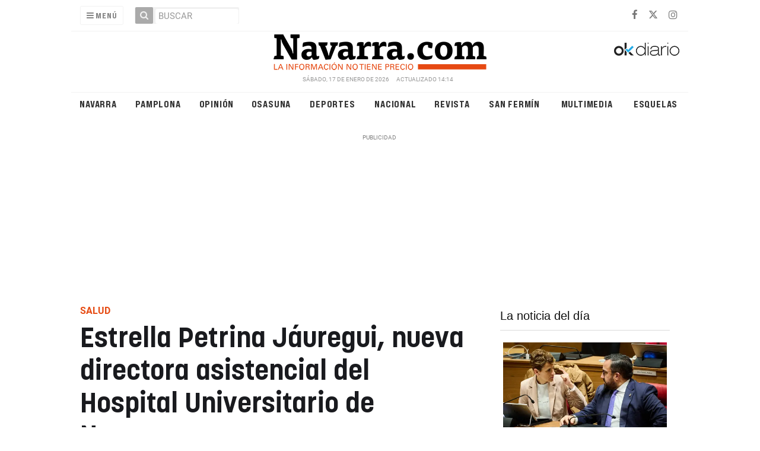

--- FILE ---
content_type: text/html; charset=UTF-8
request_url: https://navarra.okdiario.com/articulo/sociedad/estrella-petrina-directora-hun-salud-navarra/20211110141407384280.html
body_size: 41252
content:
<!doctype html>
<!--[if lt IE 7]> <html class="no-js ie6 oldie" lang="es"> <![endif]-->
<!--[if IE 7]>    <html class="no-js ie7 oldie" lang="es"> <![endif]-->
<!--[if IE 8]>    <html class="no-js ie8 oldie" lang="es"> <![endif]-->
<!--[if gt IE 8]><!--> <html class="no-js" lang="es"> <!--<![endif]-->
<head>
    <title>Estrella Petrina Jáuregui, nueva directora asistencial del Hospital Universitario de Navarra</title>
<meta property="og:title" content="Estrella Petrina Jáuregui, nueva directora asistencial del Hospital Universitario de Navarra"/>
<meta name="twitter:title" content="Estrella Petrina Jáuregui, nueva directora asistencial del Hospital Universitario de Navarra">
<meta name="description" content="Estrella Petrina Jaúregui sustituye a Maria Zandio, fallecida en accidente de tráfico en el mes de julio">
<meta property="og:description" content="Estrella Petrina Jaúregui sustituye a Maria Zandio, fallecida en accidente de tráfico en el mes de julio"/>
<meta name="twitter:description" content="Estrella Petrina Jaúregui sustituye a Maria Zandio, fallecida en accidente de tráfico en el mes de julio">
<meta name="keywords" content="Hospital Universitario de Navarra">
<meta name="DC.date" scheme="W3CDTF" content="2021-11-10T14:14:07+01:00" />
<meta name="DC.date.issued" scheme="W3CDTF" content="2021-11-10T14:14:07+01:00" />
<meta name="date" scheme="W3CDTF" content="2021-11-10T14:14:07+01:00" />
<meta property="article:published_time" content="2021-11-10T14:14:07+01:00" />
<meta property="article:modified_time" content="2021-11-10T14:16:30+01:00" />
<meta property="last-modified" content="2021-11-10T14:16:30+01:00" />
<meta property="og:updated_time" content="2021-11-10T14:16:30+01:00"/>
<meta name="author" content="NAVARRA.COM" />
<meta property="article:author" content="NAVARRA.COM" />
<meta property="article:section" content="Sociedad" />
<meta property="article:tags" content="Hospital Universitario de Navarra" />
<meta property="og:type" content="article">
<meta property="og:site_name" content="Navarra.com">
<meta property="og:url" content="https://navarra.okdiario.com/articulo/sociedad/estrella-petrina-directora-hun-salud-navarra/20211110141407384280.html">
<meta name="twitter:card" content="summary_large_image">
<meta name="twitter:domain" content="https://navarra.okdiario.com/articulo/sociedad/estrella-petrina-directora-hun-salud-navarra/20211110141407384280.html">
<meta name="twitter:site" content="@navarra_com">
<meta property="og:image" content="https://navarra.okdiario.com/media/navarra/images/2021/11/10/2021111014131678018.jpg">
<meta property="og:image:width" content="1200">
<meta property="og:image:height" content="675">
<meta name="twitter:image" content="https://navarra.okdiario.com/media/navarra/images/2021/11/10/2021111014131678018.jpg">


<meta http-equiv="content-type" content="text/html; charset=UTF-8" />
<meta http-equiv="X-UA-Compatible" content="IE=edge">
<meta name="viewport" content="width=device-width , initial-scale=1.0">
<meta name="generator" content="OpenNemas - Open Source News Management System" />
<meta http-equiv="Refresh" content="86400; url=https://navarra.okdiario.com/articulo/sociedad/estrella-petrina-directora-hun-salud-navarra/20211110141407384280.html" />
<meta name="revisit-after" content="1 days" />
<meta name="robots" content="index,follow,max-image-preview:large">
<meta name="theme-color" content="#e64c14">

<script>
  const _0x209957=_0x5084;function _0x5084(t,n){const e=_0x3c21();return(_0x5084=function(t,n){return e[t-=280]})(t,n)}!function(t,n){const e=_0x5084,o=_0x3c21();for(;;)try{if(471127===parseInt(e(328))/1+-parseInt(e(393))/2*(parseInt(e(450))/3)+-parseInt(e(512))/4*(parseInt(e(375))/5)+-parseInt(e(535))/6+-parseInt(e(461))/7*(parseInt(e(459))/8)+-parseInt(e(486))/9+-parseInt(e(449))/10*(-parseInt(e(296))/11))break;o.push(o.shift())}catch(t){o.push(o.shift())}}();class OnmLazyLoadScripts{constructor(t){const n=_0x5084;this[n(280)+n(548)]=t,this[n(308)+"ns"]={passive:!0},this[n(335)+n(302)]=this[n(340)+n(437)][n(378)](this),this[n(479)+n(465)]={normal:[],async:[],defer:[]},this[n(298)+"s"]=[]}[_0x209957(544)+_0x209957(379)+_0x209957(302)](t){const n=_0x209957;this[n(280)+n(548)][n(380)]((e=>window[n(293)+n(303)](e,t[n(335)+n(302)],t[n(308)+"ns"])))}[_0x209957(425)+_0x209957(480)+_0x209957(452)](t){const n=_0x209957;this[n(280)+n(548)][n(380)]((e=>window[n(413)+n(501)](e,t[n(335)+n(302)],t[n(308)+"ns"])))}[_0x209957(340)+_0x209957(437)](){const t=_0x209957,n={nePJl:function(t,n){return t===n},CViNn:t(295),Hvlvd:t(441)+t(504)};this[t(425)+t(480)+t(452)](this),n[t(304)](n[t(360)],document[t(292)])?document[t(293)+t(303)](n[t(349)],this[t(421)+t(476)][t(378)](this)):this[t(421)+t(476)]()}async[_0x209957(421)+_0x209957(476)](){const t=_0x209957,n={zlHOX:t(370)+t(384)};this[t(327)+t(397)](),this[t(435)+t(424)](this),this[t(361)+t(559)](),this[t(390)+t(470)+t(530)](),this[t(428)+t(341)](),await this[t(290)+t(320)](this[t(479)+t(465)][t(526)]),await this[t(290)+t(320)](this[t(479)+t(465)][t(434)]),await this[t(290)+t(320)](this[t(479)+t(465)][t(317)]),await this[t(561)+t(508)+t(510)](),await this[t(490)+t(376)](),window[t(422)+t(405)](new Event(n[t(371)]))}[_0x209957(390)+_0x209957(470)+_0x209957(530)](){const t=_0x209957,n={EuZNk:t(417),KKIbr:t(317),Lwkmh:function(t,n){return t!==n},ugLDX:t(434),ZsqUm:function(t,n){return t===n},CPDTH:t(442),VPjyS:t(316)+t(448),wvDla:t(339)+t(445)+t(483)};document[t(326)+t(343)](n[t(353)])[t(380)]((e=>{const o=t;e[o(429)+"te"](n[o(305)])?e[o(429)+"te"](n[o(410)])&&n[o(549)](!1,e[o(317)])?this[o(479)+o(465)][o(317)][o(409)](e):e[o(429)+"te"](n[o(408)])&&n[o(549)](!1,e[o(434)])||n[o(475)](n[o(447)],e[o(288)+"te"](n[o(283)]))?this[o(479)+o(465)][o(434)][o(409)](e):this[o(479)+o(465)][o(526)][o(409)](e):this[o(479)+o(465)][o(526)][o(409)](e)}))}async[_0x209957(543)+_0x209957(407)](t){const n=_0x209957,e={eLNCS:function(t,n){return t!==n},wRvSy:n(287),egfrc:function(t,n){return t===n},QdAHc:n(316)+n(448),EhJRh:n(521),LOppx:n(417),DGlYP:n(517),XXPlI:n(368),GBvwB:function(t){return t()}};return await this[n(464)+n(533)](),new Promise((o=>{const i=n,r=document[i(301)+i(405)](e[i(403)]);let s;[...t[i(539)]][i(380)]((t=>{const n=i;let o=t[n(404)];e[n(538)](e[n(426)],o)&&(e[n(323)](e[n(359)],o)&&(o=e[n(426)],s=t[n(346)]),r[n(312)+"te"](o,t[n(346)]))})),t[i(429)+"te"](e[i(484)])&&this[i(391)+i(311)](s)?(r[i(293)+i(303)](e[i(520)],o),r[i(293)+i(303)](e[i(546)],o)):(r[i(563)]=t[i(563)],e[i(513)](o)),t[i(439)][i(555)+"ld"](r,t)}))}[_0x209957(391)+_0x209957(311)](t){const n=_0x209957,e={zYvga:function(t,n){return t===n},oVwxC:function(t,n){return t==n},GBbkV:n(412),QsoAz:n(514)+n(495),dXQwS:n(536)+n(331),cgris:n(313)+n(495),KsgMY:n(499)+"pt",uzFkh:n(286)+n(374)+"pt",lWyhH:n(286)+n(299)+n(330),kJRNf:n(286)+n(332)+"pt",szDrm:n(286)+n(423),nKdJK:n(442)};return!t||e[n(558)]("",t)||e[n(515)](e[n(354)],typeof t)&&[e[n(430)],e[n(396)],e[n(418)],e[n(310)],e[n(350)],e[n(522)],e[n(399)],e[n(494)],e[n(344)]][n(309)](t[n(446)+"e"]())}async[_0x209957(290)+_0x209957(320)](t){const n=_0x209957,e=t[n(469)]();return e?(await this[n(543)+n(407)](e),this[n(290)+n(320)](t)):Promise[n(507)]()}[_0x209957(428)+_0x209957(341)](){const t=_0x209957,n={ZHKnO:t(417),YpueX:t(456),jhemn:t(527),iMsoz:t(521)};var e=document[t(462)+t(473)+"nt"]();[...this[t(479)+t(465)][t(526)],...this[t(479)+t(465)][t(434)],...this[t(479)+t(465)][t(317)]][t(380)]((o=>{const i=t,r=o[i(288)+"te"](n[i(532)]);if(r){const t=document[i(301)+i(405)](n[i(551)]);t[i(485)]=r,t[i(477)]=n[i(531)],t.as=n[i(500)],e[i(482)+"d"](t)}})),document[t(516)][t(482)+"d"](e)}[_0x209957(327)+_0x209957(397)](){const t=_0x209957,n={TjWWn:function(t,n){return t>=n},Qjwxh:function(t,n){return t+n},BFbzU:t(564),JncXY:function(t,n){return t(n)},fRzvP:function(t,n){return t+n},mhRju:t(529),BlTfh:function(t,n,e){return t(n,e)},whmQt:t(441)+t(504),vqrsO:function(t,n,e){return t(n,e)},eTqwg:function(t,n,e){return t(n,e)},wiEAi:t(517),JLQko:function(t,n,e){return t(n,e)},PTogl:t(377),cnUAY:function(t,n,e){return t(n,e)},jtmdm:t(314)+t(432),cMmMA:function(t,n,e){return t(n,e)},qvhUC:t(315)+t(492),EIyAF:function(t,n,e){return t(n,e)},lOcCZ:t(294),lTdEo:function(t,n,e){return t(n,e)},OTyDW:t(416)};let e={};function o(o,i){const r=t,s={lbbwr:function(t,e){return n[_0x5084(497)](t,e)},QHLQV:function(t,e){return n[_0x5084(497)](t,e)}};!function(t){const o=_0x5084,i={MOILK:function(t,e){return n[_0x5084(553)](t,e)},sepwl:function(t,e){return n[_0x5084(366)](t,e)},QiXjW:n[o(419)]};function r(n){const r=o;return i[r(552)](e[t][r(357)+r(489)][r(540)](n),0)?i[r(457)](i[r(491)],n):n}e[t]||(e[t]={originalFunctions:{add:t[o(293)+o(303)],remove:t[o(413)+o(501)]},eventsToRewrite:[]},t[o(293)+o(303)]=function(){const n=o;arguments[0]=s[n(505)](r,arguments[0]),e[t][n(454)+n(373)][n(338)][n(460)](t,arguments)},t[o(413)+o(501)]=function(){const n=o;arguments[0]=s[n(406)](r,arguments[0]),e[t][n(454)+n(373)][n(511)][n(460)](t,arguments)})}(o),e[o][r(357)+r(489)][r(409)](i)}function i(e,o){const i=t,r={NQwbY:function(t,e){return n[_0x5084(382)](t,e)},bwTvW:n[i(415)]};let s=e[o];Object[i(560)+i(458)](e,o,{get:()=>s||function(){},set(t){const n=i;e[r[n(427)](r[n(502)],o)]=s=t}})}n[t(420)](o,document,n[t(347)]),n[t(463)](o,window,n[t(347)]),n[t(550)](o,window,n[t(562)]),n[t(524)](o,window,n[t(324)]),n[t(542)](o,document,n[t(455)]),n[t(431)](i,document,n[t(474)]),n[t(493)](i,window,n[t(556)]),n[t(400)](i,window,n[t(411)])}[_0x209957(435)+_0x209957(424)](t){const n=_0x209957,e={WXWvj:n(342)+n(385),dACUf:function(t,n){return t(n)},aarER:function(t,n){return t===n},HFGZs:function(t,n){return t==n},DiTJH:n(412),jdhjh:function(t,n){return t instanceof n},pbWUP:function(t,n){return t(n)},jWhuP:n(503),oJbgD:n(369)};let o=window[n(369)];Object[n(560)+n(458)](window,e[n(388)],{get:()=>o,set(i){const r=n,s={mwcKZ:e[r(289)],paBmt:function(t,n){return e[r(498)](t,n)},tmaHh:function(t,n){return e[r(438)](t,n)},EfhYQ:function(t,n){return e[r(557)](t,n)},YOVEF:e[r(319)],rKEzp:function(t,n){return e[r(525)](t,n)},BdbjC:function(t,n){return e[r(487)](t,n)},lnALx:function(t,n){return e[r(557)](t,n)},pwFbj:e[r(537)]};if(i&&i.fn&&!t[r(298)+"s"][r(309)](i)){i.fn[r(443)]=i.fn[r(392)][r(481)][r(443)]=function(n){const e=r;t[e(496)+e(358)]?n[e(378)](document)(i):document[e(293)+e(303)](s[e(466)],(()=>n[e(378)](document)(i)))};const n=i.fn.on;i.fn.on=i.fn[r(392)][r(481)].on=function(){const t=r;if(s[t(364)](this[0],window)){function e(n){const e=t;return n[e(306)](" ")[e(321)]((t=>e(517)===t||0===t[e(540)](e(367))?e(467)+e(285):t))[e(453)](" ")}s[t(451)](s[t(389)],typeof arguments[0])||s[t(356)](arguments[0],String)?arguments[0]=s[t(355)](e,arguments[0]):s[t(468)](s[t(291)],typeof arguments[0])&&Object[t(534)](arguments[0])[t(380)]((n=>{const o=t;delete Object[o(518)](arguments[0],{[s[o(334)](e,n)]:arguments[0][n]})[n]}))}return n[t(460)](this,arguments),this},t[r(298)+"s"][r(409)](i)}o=i}})}async[_0x209957(561)+_0x209957(508)+_0x209957(510)](){const t=_0x209957,n={aPiGy:t(342)+t(385),hxYPX:t(519)+t(284)};this[t(496)+t(358)]=!0,await this[t(464)+t(533)](),document[t(422)+t(405)](new Event(n[t(365)])),await this[t(464)+t(533)](),window[t(422)+t(405)](new Event(n[t(365)])),await this[t(464)+t(533)](),document[t(422)+t(405)](new Event(n[t(363)])),await this[t(464)+t(533)](),document[t(436)+t(444)+"e"]&&document[t(436)+t(444)+"e"]()}async[_0x209957(490)+_0x209957(376)](){const t=_0x209957,n={mtMoP:t(398),nbkMe:t(506)+"ow"};await this[t(464)+t(533)](),window[t(422)+t(405)](new Event(n[t(351)])),await this[t(464)+t(533)](),window[t(478)]&&window[t(478)](),await this[t(464)+t(533)](),this[t(298)+"s"][t(380)]((n=>n(window)[t(547)](t(467)+t(285)))),window[t(422)+t(405)](new Event(n[t(362)])),await this[t(464)+t(533)](),window[t(545)+t(488)]&&window[t(545)+t(488)]()}[_0x209957(361)+_0x209957(559)](){const t=_0x209957,n={ymtwH:function(t,n){return t+n},eMpLC:t(395)+t(281)+t(336)+" ",ahQaV:function(t,n){return t===n}},e=new Map;document[t(489)]=document[t(307)]=function(o){const i=t,r=document[i(372)+i(440)];r||console[i(368)](n[i(472)](n[i(345)],o));const s=document[i(394)+"e"](),c=r[i(329)+i(405)];let a=e[i(386)](r);n[i(297)](void 0,a)&&(a=r[i(565)+"g"],e[i(383)](r,a));const u=document[i(462)+i(473)+"nt"]();s[i(471)](u,0),u[i(482)+"d"](s[i(381)+i(402)+i(318)](o)),c[i(282)+"re"](u,a)}}async[_0x209957(464)+_0x209957(533)](){return new Promise((t=>requestAnimationFrame(t)))}static[_0x209957(300)](){const t=_0x209957,n={DpkAT:t(509),CHfLR:t(401),gIZzs:t(348),uiqcJ:t(337),eJZUC:t(333),mgTXz:t(433)},e=new OnmLazyLoadScripts([n[t(352)],n[t(414)],n[t(554)],n[t(523)],n[t(528)],n[t(387)]]);e[t(544)+t(379)+t(302)](e)}}function _0x3c21(){const t=["_handleDoc","nbkMe","hxYPX","tmaHh","aPiGy","Qjwxh","load.","error","jQuery","onm-allScr","zlHOX","currentScr","nctions","n/javascri","5TDdGzk","ndowLoad","pageshow","bind","teractionL","forEach","createCont","fRzvP","set","iptsLoaded","tentLoaded","get","mgTXz","oJbgD","YOVEF","_registerA","_isValidSc","init","1180142DQvgif","createRang","Unable to ","dXQwS","tListeners","onm-load","kJRNf","lTdEo","mousemove","extualFrag","EhJRh","nodeName","ent","QHLQV","Script","ugLDX","push","KKIbr","OTyDW","string","removeEven","CHfLR","mhRju","onpageshow","src","cgris","BFbzU","BlTfh","_loadEvery","dispatchEv","n/jscript","ryReady","_removeUse","wRvSy","NQwbY","_preloadAl","hasAttribu","QsoAz","cMmMA","change","wheel","defer","_delayJQue","onmonready","tener","aarER","parentNode","ipt","DOMContent","module","ready","statechang","e=onmlazyl","toLowerCas","CPDTH","ype","4330FCUThQ","3isulmC","EfhYQ","onListener","join","originalFu","jtmdm","link","sepwl","erty","15656VgtNhF","apply","273xpJhpP","createDocu","vqrsO","_requestAn","ipts","mwcKZ","onm-jquery","lnALx","shift","llDelayedS","setStart","ymtwH","mentFragme","qvhUC","ZsqUm","thingNow","rel","onmonload","delayedScr","rInteracti","prototype","appendChil","oadscript]","LOppx","href","2134917cjjWYo","pbWUP","how","write","_triggerWi","QiXjW","techange","EIyAF","szDrm","cript","domReadyFi","JncXY","dACUf","text/jscri","iMsoz","tListener","bwTvW","object","Loaded","lbbwr","onm-pagesh","resolve","MContentLo","keydown","aded","remove","3263476knpNAn","GBvwB","text/javas","oVwxC","head","load","assign","onm-readys","DGlYP","script","lWyhH","uiqcJ","JLQko","jdhjh","normal","preload","eJZUC","onm","cripts","jhemn","ZHKnO","imFrame","keys","3925614qvVbNs","text/x-jav","jWhuP","eLNCS","attributes","indexOf","location","cnUAY","_transform","_addUserIn","onmonpages","XXPlI","trigger","nts","Lwkmh","eTqwg","YpueX","MOILK","TjWWn","gIZzs","replaceChi","lOcCZ","HFGZs","zYvga","umentWrite","defineProp","_triggerDO","wiEAi","text","onm-","nextSiblin","triggerEve","document.w","insertBefo","VPjyS","tatechange","-load","applicatio","type","getAttribu","WXWvj","_loadScrip","pwFbj","readyState","addEventLi","onload","loading","52745MskXOK","ahQaV","allJQuerie","n/x-javasc","run","createElem","istener","stener","nePJl","EuZNk","split","writeln","eventOptio","includes","KsgMY","riptType","setAttribu","text/ecmas","readystate","onreadysta","data-onm-t","async","ment","DiTJH","tsFromList","map","referrer","egfrc","PTogl","hostname","querySelec","_delayEven","768637vbUUiB","parentElem","ript","ascript","n/ecmascri","touchend","paBmt","userEventL","rite this:","touchstart","add","script[typ","triggerLis","lScripts","onm-DOMCon","torAll","nKdJK","eMpLC","nodeValue","whmQt","touchmove","Hvlvd","uzFkh","mtMoP","DpkAT","wvDla","GBbkV","BdbjC","rKEzp","eventsToRe","red","QdAHc","CViNn"];return(_0x3c21=function(){return t})()}OnmLazyLoadScripts[_0x209957(300)](),document[_0x209957(322)][_0x209957(309)](window[_0x209957(541)][_0x209957(325)])&&window[_0x209957(422)+_0x209957(405)](new Event(_0x209957(401)));
</script>



<meta name="google-site-verification" content="N79J4OolWEAUF4BX_8JP2Waz10_cjdS-pGnSVv-4baY" />
<link rel="alternate" type="application/rss+xml" title="RSS 2.0" href="https://navarra.okdiario.com/rss/" />
<link rel='icon' type='image/png' href='/media/navarra/images/2021/01/01/2021010100000097617.png'>
	<link rel='apple-touch-icon' href='/media/navarra/images/2021/01/01/2021010100000097617.png'>
	<link rel='apple-touch-icon' sizes='57x57' href='/media/navarra/images/2021/01/01/2021010100000097617.png'>
	<link rel='apple-touch-icon' sizes='60x60' href='/media/navarra/images/2021/01/01/2021010100000097617.png'>
	<link rel='apple-touch-icon' sizes='72x72' href='/media/navarra/images/2021/01/01/2021010100000097617.png'>
	<link rel='apple-touch-icon' sizes='76x76' href='/media/navarra/images/2021/01/01/2021010100000097617.png'>
	<link rel='apple-touch-icon' sizes='114x114' href='/media/navarra/images/2021/01/01/2021010100000097617.png'>
	<link rel='apple-touch-icon' sizes='120x120' href='/media/navarra/images/2021/01/01/2021010100000097617.png'>
	<link rel='apple-touch-icon' sizes='144x144' href='/media/navarra/images/2021/01/01/2021010100000097617.png'>
	<link rel='apple-touch-icon' sizes='152x152' href='/media/navarra/images/2021/01/01/2021010100000097617.png'>
	<link rel='apple-touch-icon' sizes='180x180' href='/media/navarra/images/2021/01/01/2021010100000097617.png'>
	<link rel='icon' type='image/png' sizes='192x192' href='/media/navarra/images/2021/01/01/2021010100000097617.png'>
	<link rel='icon' type='image/png' sizes='96x96' href='/media/navarra/images/2021/01/01/2021010100000097617.png'>
	<link rel='icon' type='image/png' sizes='32x32' href='/media/navarra/images/2021/01/01/2021010100000097617.png'>
	<link rel='icon' type='image/png' sizes='16x16' href='/media/navarra/images/2021/01/01/2021010100000097617.png'>

<script type="application/ld+json">
  [{
    "@context": "https://schema.org",
    "@type": "NewsMediaOrganization",
    "name": "Navarra.com",
    "url": "https://navarra.okdiario.com",
    "logo": "https://navarra.okdiario.com/media/navarra/images/2024/10/16/2024101611574924415.png",
    "sameAs": ["https://www.facebook.com/navarracom","https://twitter.com/navarra_com","https://www.instagram.com/navarra.com_diario/"],
    "potentialAction": {
      "@type": "ReadAction",
      "target": [
        {
          "@type": "EntryPoint",
          "urlTemplate": "https://navarra.okdiario.com",
          "inLanguage": "es-ES",
          "actionPlatform": [
            "http://schema.org/DesktopWebPlatform",
            "http://schema.org/IOSPlatform",
            "http://schema.org/AndroidPlatform"
          ]
        }
      ]
    }
  }]
</script> <script type="application/ld+json">
  [{
    "@context": "http://schema.org/",
    "@type": "BreadcrumbList",
    "itemListElement": [{
      "@type": "ListItem",
      "item": {
        "@id": "https://navarra.okdiario.com",
        "name": "Navarra.com",
        "@type": "CollectionPage"
      },
      "position": 1
    }
          , {
        "@type": "ListItem",
        "item": {
          "@id": "https://navarra.okdiario.com/blog/section/sociedad/",
          "name": "Sociedad",
          "@type": "CollectionPage"
        },
        "position": 2
      }, {
        "@type": "ListItem",
        "item": {
          "@id": "https://navarra.okdiario.com/articulo/sociedad/estrella-petrina-directora-hun-salud-navarra/20211110141407384280.html",
          "name": "Estrella Petrina J&aacute;uregui, nueva directora asistencial del Hospital Universitario de Navarra",
          "@type": "ItemPage"
        },
        "position": 3
      }
      ]},
  {
    "@context": "http://schema.org",
    "@type": "NewsArticle",
    "mainEntityOfPage": {
      "@type": "WebPage",
      "@id": "https://navarra.okdiario.com/articulo/sociedad/estrella-petrina-directora-hun-salud-navarra/20211110141407384280.html"
    },
    "headline": "Estrella Petrina J&aacute;uregui, nueva directora asistencial del Hospital Universitario de Navarra",
    "author": {
      "@type": "Person",
      "name": "NAVARRA.COM"
             , "url": "https://navarra.okdiario.com"
          },
    "datePublished": "2021-11-10T14:14:07+01:00",
    "dateModified": "2021-11-10T14:16:30+01:00",
          "articleSection": "Sociedad",
        "keywords": "Hospital Universitario de Navarra",
    "url": "https://navarra.okdiario.com/articulo/sociedad/estrella-petrina-directora-hun-salud-navarra/20211110141407384280.html",
    "wordCount": 263,
    "description": "Estrella Petrina Ja&uacute;regui sustituye a Maria Zandio, fallecida en accidente de tr&aacute;fico en el mes de julio",
    "articleBody": "El Gobierno foral ha nombrado a Estrella Petrina J&aacute;uregui (San Sebasti&aacute;n, 1970) como nueva directora asistencial del Hospital Universitario de Navarra (HUN), cargo que hasta el mes de julio lo ocupaba Mar&iacute;a Zandio, fallecida en accidente de tr&aacute;fico. Desde 2020, Petrina era la subdirectora m&eacute;dica asistencial de Procesos de Hospitalizaci&oacute;n y Urgentes del Hospital Universitario de Navarra, ha recordado el Ejecutivo foral en una nota. Estrella Petrina es licenciada en Medicina y Cirug&iacute;a por la Universidad de Navarra, y realiz&oacute; la formaci&oacute;n especializada en Endocrinolog&iacute;a y Nutrici&oacute;n como MIR entre 1995 y 1998 en el Hospital de Navarra. En el &aacute;mbito de la formaci&oacute;n en gesti&oacute;n sanitaria, obtuvo en 1998 el M&aacute;ster de Gesti&oacute;n de Unidades Asistenciales de Endocrinolog&iacute;a y Nutrici&oacute;n por la Universidad Men&eacute;ndez Pelayo de Madrid. En cuanto a la actividad profesional, trabaj&oacute; como m&eacute;dica especialista en Endocrinolog&iacute;a y Nutrici&oacute;n en el Hospital de Navarra desde 1995 hasta 1998. De 1999 a 2016, ejerci&oacute; como facultativa especialista de &aacute;rea en la Secci&oacute;n de Nutrici&oacute;n Cl&iacute;nica del CHN, y de 2016 hasta 2020 fue la jefa de Secci&oacute;n de Nutrici&oacute;n Cl&iacute;nica del CHN. En el &aacute;mbito extrahospitalario, es vocal de la Sociedad Navarra de Endocrinolog&iacute;a y Nutrici&oacute;n desde 2018 hasta la actualidad y, vocal de la Comisi&oacute;n Deontol&oacute;gica del Ilustre Colegio Oficial de M&eacute;dicos de Navarra. En lo relativo a la docencia, ha sido tutora docente en la Facultad de Medicina de la Universidad de Navarra, desde 1995 hasta 2020; y ha participado en la docencia de cursos de actualizaci&oacute;n y diplomas de especializaci&oacute;n en Cuidados de la UPNA. En la actualidad, es profesora asociada de Nutrici&oacute;n Cl&iacute;nica en el grado de Medicina de la UPNA.",
    "publisher": {
      "@type": "Organization",
      "name": "Navarra.com",
      "logo": {
          "@type": "ImageObject",
          "url": "https://navarra.okdiario.com/media/navarra/images/2024/10/16/2024101611574924415.png",
          "width": "600",
          "height": "60"
      },
      "url": "https://navarra.okdiario.com"
    }
          , "image": {
          "@type": "ImageObject",
          "url": "https://navarra.okdiario.com/media/navarra/images/2021/11/10/2021111014131678018.jpg",
          "height": 675,
          "width": 1200
        }
      },
      {
  "@context": "http://schema.org",
  "@type": "ImageObject",
  "author": "NAVARRA.COM",
  "url": "https://navarra.okdiario.com/media/navarra/images/2021/11/10/2021111014131678018.jpg",
  "height": 675,
  "width": 1200,
  "caption": "Estrella Petrina J&aacute;uregui, nueva directora asistencial del Hospital Universitario de Navarra. GOBIERNO DE NAVARRA",
  "name": "2021111014131678018.jpg"
}
      ]
</script>

<script>
!function(e){var t=function(u,D,f){"use strict";var k,H;if(function(){var e;var t={lazyClass:"lazyload",loadedClass:"lazyloaded",loadingClass:"lazyloading",preloadClass:"lazypreload",errorClass:"lazyerror",autosizesClass:"lazyautosizes",fastLoadedClass:"ls-is-cached",iframeLoadMode:0,srcAttr:"data-src",srcsetAttr:"data-srcset",sizesAttr:"data-sizes",minSize:40,customMedia:{},init:true,expFactor:1.5,hFac:.8,loadMode:2,loadHidden:true,ricTimeout:0,throttleDelay:125};H=u.lazySizesConfig||u.lazysizesConfig||{};for(e in t){if(!(e in H)){H[e]=t[e]}}}(),!D||!D.getElementsByClassName){return{init:function(){},cfg:H,noSupport:true}}var O=D.documentElement,i=u.HTMLPictureElement,P="addEventListener",$="getAttribute",q=u[P].bind(u),I=u.setTimeout,U=u.requestAnimationFrame||I,o=u.requestIdleCallback,j=/^picture$/i,r=["load","error","lazyincluded","_lazyloaded"],a={},G=Array.prototype.forEach,J=function(e,t){if(!a[t]){a[t]=new RegExp("(\\s|^)"+t+"(\\s|$)")}return a[t].test(e[$]("class")||"")&&a[t]},K=function(e,t){if(!J(e,t)){e.setAttribute("class",(e[$]("class")||"").trim()+" "+t)}},Q=function(e,t){var a;if(a=J(e,t)){e.setAttribute("class",(e[$]("class")||"").replace(a," "))}},V=function(t,a,e){var i=e?P:"removeEventListener";if(e){V(t,a)}r.forEach(function(e){t[i](e,a)})},X=function(e,t,a,i,r){var n=D.createEvent("Event");if(!a){a={}}a.instance=k;n.initEvent(t,!i,!r);n.detail=a;e.dispatchEvent(n);return n},Y=function(e,t){var a;if(!i&&(a=u.picturefill||H.pf)){if(t&&t.src&&!e[$]("srcset")){e.setAttribute("srcset",t.src)}a({reevaluate:true,elements:[e]})}else if(t&&t.src){e.src=t.src}},Z=function(e,t){return(getComputedStyle(e,null)||{})[t]},s=function(e,t,a){a=a||e.offsetWidth;while(a<H.minSize&&t&&!e._lazysizesWidth){a=t.offsetWidth;t=t.parentNode}return a},ee=function(){var a,i;var t=[];var r=[];var n=t;var s=function(){var e=n;n=t.length?r:t;a=true;i=false;while(e.length){e.shift()()}a=false};var e=function(e,t){if(a&&!t){e.apply(this,arguments)}else{n.push(e);if(!i){i=true;(D.hidden?I:U)(s)}}};e._lsFlush=s;return e}(),te=function(a,e){return e?function(){ee(a)}:function(){var e=this;var t=arguments;ee(function(){a.apply(e,t)})}},ae=function(e){var a;var i=0;var r=H.throttleDelay;var n=H.ricTimeout;var t=function(){a=false;i=f.now();e()};var s=o&&n>49?function(){o(t,{timeout:n});if(n!==H.ricTimeout){n=H.ricTimeout}}:te(function(){I(t)},true);return function(e){var t;if(e=e===true){n=33}if(a){return}a=true;t=r-(f.now()-i);if(t<0){t=0}if(e||t<9){s()}else{I(s,t)}}},ie=function(e){var t,a;var i=99;var r=function(){t=null;e()};var n=function(){var e=f.now()-a;if(e<i){I(n,i-e)}else{(o||r)(r)}};return function(){a=f.now();if(!t){t=I(n,i)}}},e=function(){var v,m,c,h,e;var y,z,g,p,C,b,A;var n=/^img$/i;var d=/^iframe$/i;var E="onscroll"in u&&!/(gle|ing)bot/.test(navigator.userAgent);var _=0;var w=0;var M=0;var N=-1;var L=function(e){M--;if(!e||M<0||!e.target){M=0}};var x=function(e){if(A==null){A=Z(D.body,"visibility")=="hidden"}return A||!(Z(e.parentNode,"visibility")=="hidden"&&Z(e,"visibility")=="hidden")};var W=function(e,t){var a;var i=e;var r=x(e);g-=t;b+=t;p-=t;C+=t;while(r&&(i=i.offsetParent)&&i!=D.body&&i!=O){r=(Z(i,"opacity")||1)>0;if(r&&Z(i,"overflow")!="visible"){a=i.getBoundingClientRect();r=C>a.left&&p<a.right&&b>a.top-1&&g<a.bottom+1}}return r};var t=function(){var e,t,a,i,r,n,s,o,l,u,f,c;var d=k.elements;if((h=H.loadMode)&&M<8&&(e=d.length)){t=0;N++;for(;t<e;t++){if(!d[t]||d[t]._lazyRace){continue}if(!E||k.prematureUnveil&&k.prematureUnveil(d[t])){R(d[t]);continue}if(!(o=d[t][$]("data-expand"))||!(n=o*1)){n=w}if(!u){u=!H.expand||H.expand<1?O.clientHeight>500&&O.clientWidth>500?500:370:H.expand;k._defEx=u;f=u*H.expFactor;c=H.hFac;A=null;if(w<f&&M<1&&N>2&&h>2&&!D.hidden){w=f;N=0}else if(h>1&&N>1&&M<6){w=u}else{w=_}}if(l!==n){y=innerWidth+n*c;z=innerHeight+n;s=n*-1;l=n}a=d[t].getBoundingClientRect();if((b=a.bottom)>=s&&(g=a.top)<=z&&(C=a.right)>=s*c&&(p=a.left)<=y&&(b||C||p||g)&&(H.loadHidden||x(d[t]))&&(m&&M<3&&!o&&(h<3||N<4)||W(d[t],n))){R(d[t]);r=true;if(M>9){break}}else if(!r&&m&&!i&&M<4&&N<4&&h>2&&(v[0]||H.preloadAfterLoad)&&(v[0]||!o&&(b||C||p||g||d[t][$](H.sizesAttr)!="auto"))){i=v[0]||d[t]}}if(i&&!r){R(i)}}};var a=ae(t);var S=function(e){var t=e.target;if(t._lazyCache){delete t._lazyCache;return}L(e);K(t,H.loadedClass);Q(t,H.loadingClass);V(t,B);X(t,"lazyloaded")};var i=te(S);var B=function(e){i({target:e.target})};var T=function(e,t){var a=e.getAttribute("data-load-mode")||H.iframeLoadMode;if(a==0){e.contentWindow.location.replace(t)}else if(a==1){e.src=t}};var F=function(e){var t;var a=e[$](H.srcsetAttr);if(t=H.customMedia[e[$]("data-media")||e[$]("media")]){e.setAttribute("media",t)}if(a){e.setAttribute("srcset",a)}};var s=te(function(t,e,a,i,r){var n,s,o,l,u,f;if(!(u=X(t,"lazybeforeunveil",e)).defaultPrevented){if(i){if(a){K(t,H.autosizesClass)}else{t.setAttribute("sizes",i)}}s=t[$](H.srcsetAttr);n=t[$](H.srcAttr);if(r){o=t.parentNode;l=o&&j.test(o.nodeName||"")}f=e.firesLoad||"src"in t&&(s||n||l);u={target:t};K(t,H.loadingClass);if(f){clearTimeout(c);c=I(L,2500);V(t,B,true)}if(l){G.call(o.getElementsByTagName("source"),F)}if(s){t.setAttribute("srcset",s)}else if(n&&!l){if(d.test(t.nodeName)){T(t,n)}else{t.src=n}}if(r&&(s||l)){Y(t,{src:n})}}if(t._lazyRace){delete t._lazyRace}Q(t,H.lazyClass);ee(function(){var e=t.complete&&t.naturalWidth>1;if(!f||e){if(e){K(t,H.fastLoadedClass)}S(u);t._lazyCache=true;I(function(){if("_lazyCache"in t){delete t._lazyCache}},9)}if(t.loading=="lazy"){M--}},true)});var R=function(e){if(e._lazyRace){return}var t;var a=n.test(e.nodeName);var i=a&&(e[$](H.sizesAttr)||e[$]("sizes"));var r=i=="auto";if((r||!m)&&a&&(e[$]("src")||e.srcset)&&!e.complete&&!J(e,H.errorClass)&&J(e,H.lazyClass)){return}t=X(e,"lazyunveilread").detail;if(r){re.updateElem(e,true,e.offsetWidth)}e._lazyRace=true;M++;s(e,t,r,i,a)};var r=ie(function(){H.loadMode=3;a()});var o=function(){if(H.loadMode==3){H.loadMode=2}r()};var l=function(){if(m){return}if(f.now()-e<999){I(l,999);return}m=true;H.loadMode=3;a();q("scroll",o,true)};return{_:function(){e=f.now();k.elements=D.getElementsByClassName(H.lazyClass);v=D.getElementsByClassName(H.lazyClass+" "+H.preloadClass);q("scroll",a,true);q("resize",a,true);q("pageshow",function(e){if(e.persisted){var t=D.querySelectorAll("."+H.loadingClass);if(t.length&&t.forEach){U(function(){t.forEach(function(e){if(e.complete){R(e)}})})}}});if(u.MutationObserver){new MutationObserver(a).observe(O,{childList:true,subtree:true,attributes:true})}else{O[P]("DOMNodeInserted",a,true);O[P]("DOMAttrModified",a,true);setInterval(a,999)}q("hashchange",a,true);["focus","mouseover","click","load","transitionend","animationend"].forEach(function(e){D[P](e,a,true)});if(/d$|^c/.test(D.readyState)){l()}else{q("load",l);D[P]("DOMContentLoaded",a);I(l,2e4)}if(k.elements.length){t();ee._lsFlush()}else{a()}},checkElems:a,unveil:R,_aLSL:o}}(),re=function(){var a;var n=te(function(e,t,a,i){var r,n,s;e._lazysizesWidth=i;i+="px";e.setAttribute("sizes",i);if(j.test(t.nodeName||"")){r=t.getElementsByTagName("source");for(n=0,s=r.length;n<s;n++){r[n].setAttribute("sizes",i)}}if(!a.detail.dataAttr){Y(e,a.detail)}});var i=function(e,t,a){var i;var r=e.parentNode;if(r){a=s(e,r,a);i=X(e,"lazybeforesizes",{width:a,dataAttr:!!t});if(!i.defaultPrevented){a=i.detail.width;if(a&&a!==e._lazysizesWidth){n(e,r,i,a)}}}};var e=function(){var e;var t=a.length;if(t){e=0;for(;e<t;e++){i(a[e])}}};var t=ie(e);return{_:function(){a=D.getElementsByClassName(H.autosizesClass);q("resize",t)},checkElems:t,updateElem:i}}(),t=function(){if(!t.i&&D.getElementsByClassName){t.i=true;re._();e._()}};return I(function(){H.init&&t()}),k={cfg:H,autoSizer:re,loader:e,init:t,uP:Y,aC:K,rC:Q,hC:J,fire:X,gW:s,rAF:ee}}(e,e.document,Date);e.lazySizes=t,"object"==typeof module&&module.exports&&(module.exports=t)}("undefined"!=typeof window?window:{});
!function(t,e){var i;t&&(i=function(){e(t.lazySizes),t.removeEventListener("lazyunveilread",i,!0)},e=e.bind(null,t,t.document),"object"==typeof module&&module.exports?e(require("lazysizes")):"function"==typeof define&&define.amd?define(["lazysizes"],e):t.lazySizes?i():t.addEventListener("lazyunveilread",i,!0))}("undefined"!=typeof window?window:0,function(u,t,i){"use strict";var l,s,d,f,g,o;u.addEventListener&&(l=/\s+(\d+)(w|h)\s+(\d+)(w|h)/,s=/parent-fit["']*\s*:\s*["']*(contain|cover|width)/,d=/parent-container["']*\s*:\s*["']*(.+?)(?=(\s|$|,|'|"|;))/,f=/^picture$/i,g=i.cfg,o={getParent:function(t,e){var i=t,a=t.parentNode;return e&&"prev"!=e||!a||!f.test(a.nodeName||"")||(a=a.parentNode),"self"!=e&&(i="prev"==e?t.previousElementSibling:e&&(a.closest||u.jQuery)&&(a.closest?a.closest(e):jQuery(a).closest(e)[0])||a),i},getFit:function(t){var e,i,a=getComputedStyle(t,null)||{},n=a.content||a.fontFamily,r={fit:t._lazysizesParentFit||t.getAttribute("data-parent-fit")};return!r.fit&&n&&(e=n.match(s))&&(r.fit=e[1]),r.fit?(!(i=t._lazysizesParentContainer||t.getAttribute("data-parent-container"))&&n&&(e=n.match(d))&&(i=e[1]),r.parent=o.getParent(t,i)):r.fit=a.objectFit,r},getImageRatio:function(t){for(var e,i,a,n,r,s,d=t.parentNode,o=d&&f.test(d.nodeName||"")?d.querySelectorAll("source, img"):[t],c=0;c<o.length;c++)if(e=(t=o[c]).getAttribute(g.srcsetAttr)||t.getAttribute("srcset")||t.getAttribute("data-pfsrcset")||t.getAttribute("data-risrcset")||"",i=t._lsMedia||t.getAttribute("media"),i=g.customMedia[t.getAttribute("data-media")||i]||i,e&&(!i||(u.matchMedia&&matchMedia(i)||{}).matches)){(a=parseFloat(t.getAttribute("data-aspectratio")))||(s=(n=e.match(l))?"w"==n[2]?(r=n[1],n[3]):(r=n[3],n[1]):(r=t.getAttribute("width"),t.getAttribute("height")),a=r/s);break}return a},calculateSize:function(t,e){var i,a,n,r=this.getFit(t),s=r.fit,d=r.parent;return"width"==s||("contain"==s||"cover"==s)&&(a=this.getImageRatio(t))?(d?e=d.clientWidth:d=t,n=e,"width"==s?n=e:(i=e/d.clientHeight)&&("cover"==s&&i<a||"contain"==s&&a<i)&&(n=e*(a/i)),n):e}},i.parentFit=o,t.addEventListener("lazybeforesizes",function(t){var e;t.defaultPrevented||t.detail.instance!=i||(e=t.target,t.detail.width=o.calculateSize(e,t.detail.width))}))});
</script>

  <style>
    .lazyframe{position:relative;background-color:currentColor;background-repeat:no-repeat;background-size:cover;background-position:center}.lazyframe__title{position:absolute;top:0;right:0;left:0;padding:15px 17px;z-index:3}.lazyframe__title::after{z-index:-1}.lazyframe:hover{cursor:pointer}.lazyframe::before{display:block;content:"";width:100%;padding-top:100%}.lazyframe[data-ratio="16:9"]::before{padding-top:56.25%}.lazyframe[data-ratio="4:3"]::before{padding-top:75%}.lazyframe[data-ratio="1:1"]::before{padding-top:100%}.lazyframe iframe{position:absolute;top:0;right:0;bottom:0;left:0;z-index:5;width:100%;height:100%}.lazyframe[data-vendor=youtube],.lazyframe[data-vendor=youtube_nocookie]{background-color:#e52d27;font-family:Roboto,Arial,Helvetica,sans-serif}.lazyframe[data-vendor=youtube] .lazyframe__title,.lazyframe[data-vendor=youtube_nocookie] .lazyframe__title{color:#eee;font-family:Roboto,Arial,Helvetica,sans-serif;font-size:18px;text-shadow:rgba(0,0,0,.498039) 0 0 2px;-webkit-font-smoothing:antialiased;-webkit-tap-highlight-color:rgba(0,0,0,0);transition:color .1s cubic-bezier(0.4, 0, 1, 1)}.lazyframe[data-vendor=youtube] .lazyframe__title:hover,.lazyframe[data-vendor=youtube_nocookie] .lazyframe__title:hover{color:#fff}.lazyframe[data-vendor=youtube] .lazyframe__title::before,.lazyframe[data-vendor=youtube_nocookie] .lazyframe__title::before{content:"";display:block;background:linear-gradient(rgba(0, 0, 0, 0.2), transparent);height:98px;width:100%;pointer-events:none;position:absolute;top:0;left:0;right:0;z-index:-1;-webkit-tap-highlight-color:rgba(0,0,0,0)}.lazyframe[data-vendor=youtube]::before,.lazyframe[data-vendor=youtube_nocookie]::before{padding-top:56.25%}.lazyframe[data-vendor=youtube]::after,.lazyframe[data-vendor=youtube_nocookie]::after{content:"";position:absolute;left:50%;top:50%;width:68px;height:48px;margin-left:-34px;margin-top:-24px;background-image:url("data:image/svg+xml,%3Csvg xmlns='http://www.w3.org/2000/svg' viewBox='0 0 512 512'%3E%3Cpath fill='%231F1F1F' d='M255.7 446.3c-53.3.3-106.6-.4-159.8-3.3-17.4-1-34.7-2.5-50.4-11C35 426.3 27 418.4 22 407.2 13.2 388.6 10.5 369 9 349c-3.4-41.3-3.6-82.6-1.8-123.8 1-22 1.6-44 6.8-65.5 2-8.4 5-16.6 8.8-24.4C32 117 48 108 67.3 104c16.2-3 32.8-3 49.3-3.7 56-2.3 112-3.5 168-3 43 .6 86.2 1.7 129.3 4 13.2.6 26.6.8 39.3 5.5 17.2 6.4 30 17.2 37 34.7 6.6 16.8 9.2 34.2 10.6 52 3.8 48.7 4 97.3.7 146-1 16.3-2.2 32.7-6.5 48.8-9.7 37-32.8 51.5-66.7 53.8-36.2 2.5-72.5 3.8-108.8 4.3-21.3.2-42.7 0-64 0zM203.2 344L348 264.7l-144.8-79.3V344z'/%3E%3Cpath fill='%23FEFDFD' d='M203.2 344V185.5L348 264.8 203.2 344z'/%3E%3C/svg%3E");background-position:center center;background-size:100%;background-repeat:no-repeat;opacity:.81;border:none;z-index:4}.lazyframe[data-vendor=youtube]:hover::after,.lazyframe[data-vendor=youtube_nocookie]:hover::after{background-image:url("data:image/svg+xml,%3Csvg xmlns='http://www.w3.org/2000/svg' viewBox='0 0 512 512'%3E%3Cpath fill='%23DD2C28' d='M255.7 446.3c-53.3.3-106.6-.4-159.8-3.3-17.4-1-34.7-2.5-50.4-11C35 426.3 27 418.4 22 407.2 13.2 388.6 10.5 369 9 349c-3.4-41.3-3.6-82.6-1.8-123.8 1-22 1.6-44 6.8-65.5 2-8.4 5-16.6 8.8-24.4C32 117 48 108 67.3 104c16.2-3 32.8-3 49.3-3.7 56-2.3 112-3.5 168-3 43 .6 86.2 1.7 129.3 4 13.2.6 26.6.8 39.3 5.5 17.2 6.4 30 17.2 37 34.7 6.6 16.8 9.2 34.2 10.6 52 3.8 48.7 4 97.3.7 146-1 16.3-2.2 32.7-6.5 48.8-9.7 37-32.8 51.5-66.7 53.8-36.2 2.5-72.5 3.8-108.8 4.3-21.3.2-42.7 0-64 0zM203.2 344L348 264.7l-144.8-79.3V344z'/%3E%3Cpath fill='%23FEFDFD' d='M203.2 344V185.5L348 264.8 203.2 344z'/%3E%3C/svg%3E");opacity:1}.lazyframe[data-vendor=vimeo]{background-color:#00adef}.lazyframe[data-vendor=vimeo] .lazyframe__title{font-family:"Helvetica Neue",Helvetica,Arial,sans-serif;color:#00adef;font-size:20px;font-weight:700;text-rendering:optimizeLegibility;user-select:none;-webkit-font-smoothing:auto;-webkit-tap-highlight-color:rgba(0,0,0,0);background-color:rgba(0,0,0,.5)}.lazyframe[data-vendor=vimeo]::before{padding-top:48.25%}.lazyframe[data-vendor=vimeo]::after{content:"";height:40px;width:65px;display:block;bottom:10px;left:10px;z-index:3;background-color:rgba(0,0,0,.5);background-image:url("data:image/svg+xml,%3Csvg xmlns='http://www.w3.org/2000/svg' width='20' height='20' baseProfile='tiny' viewBox='0 0 24 24'%3E%3Cpath fill='%23FFF' d='M7.765 16.89l8.47-4.89-8.47-4.89'/%3E%3C/svg%3E");background-position:center center;background-size:100% 100%;background-repeat:no-repeat;border-radius:5px;position:relative}.lazyframe[data-vendor=vimeo]:hover::after{background-color:#00adef}
  </style>
  <script data-onm-type="text/javascript" type="onmlazyloadscript" >
    !function(t,e){"object"==typeof exports&&"undefined"!=typeof module?module.exports=e():"function"==typeof define&&define.amd?define(e):(t="undefined"!=typeof globalThis?globalThis:t||self).lazyframe=e()}(this,(function(){"use strict";function t(){return(t=Object.assign||function(t){for(var e=1;e<arguments.length;e++){var n=arguments[e];for(var i in n)Object.prototype.hasOwnProperty.call(n,i)&&(t[i]=n[i])}return t}).apply(this,arguments)}return function(){var e,n=[],i={vendor:void 0,id:void 0,src:void 0,thumbnail:void 0,title:void 0,initialized:!1,y:void 0,debounce:250,lazyload:!0,autoplay:!0,initinview:!1,onLoad:function(t){},onAppend:function(t){},onThumbnailLoad:function(t){}},o={regex:{youtube_nocookie:/(?:youtube-nocookie\.com\/\S*(?:(?:\/e(?:mbed))?\/|watch\?(?:\S*?&?v\=)))([a-zA-Z0-9_-]{6,11})/,youtube:/(?:youtube\.com\/\S*(?:(?:\/e(?:mbed))?\/|watch\?(?:\S*?&?v\=))|youtu\.be\/)([a-zA-Z0-9_-]{6,11})/,vimeo:/vimeo\.com\/(?:video\/)?([0-9]*)(?:\?|)/},condition:{youtube:function(t){return!(!t||11!=t[1].length)&&t[1]},youtube_nocookie:function(t){return!(!t||11!=t[1].length)&&t[1]},vimeo:function(t){return!!(t&&9===t[1].length||8===t[1].length)&&t[1]}},src:{youtube:function(t){return"https://www.youtube.com/embed/".concat(t.id,"/?autoplay=").concat(t.autoplay?"1":"0","&").concat(t.query)},youtube_nocookie:function(t){return"https://www.youtube-nocookie.com/embed/".concat(t.id,"/?autoplay=").concat(t.autoplay?"1":"0","&").concat(t.query)},vimeo:function(t){return"https://player.vimeo.com/video/".concat(t.id,"/?autoplay=").concat(t.autoplay?"1":"0","&").concat(t.query)}},endpoint:function(t){return"https://noembed.com/embed?url=".concat(t.src)},response:{title:function(t){return t.title},thumbnail:function(t){return t.thumbnail_url}}};function a(t){var n=this;if(t instanceof HTMLElement!=!1&&!t.classList.contains("lazyframe--loaded")){var i={el:t,settings:r(t)};i.el.addEventListener("click",(function(){i.el.appendChild(i.iframe);var e=t.querySelectorAll("iframe");i.settings.onAppend.call(n,e[0])})),e.lazyload?c(i):l(i,i.settings.thumbnail)}}function r(n){var i,a,r=Array.prototype.slice.apply(n.attributes).filter((function(t){return""!==t.value})).reduce((function(t,e){return t[0===e.name.indexOf("data-")?e.name.split("data-")[1]:e.name]=e.value,t}),{}),l=t({},e,r,{y:n.offsetTop,originalSrc:r.src,query:(i=r.src,a=i.split("?"),a[1]?a[1]:null)});if(l.vendor){var u=l.src.match(o.regex[l.vendor]);l.id=o.condition[l.vendor](u)}return l}function l(t){var e=this;!function(t){return!(!t.vendor||t.title&&t.thumbnail)}(t.settings)?c(t,!0):function(t,e){var n=o.endpoint(t.settings),i=new XMLHttpRequest;i.open("GET",n,!0),i.onload=function(){if(i.status>=200&&i.status<400){var n=JSON.parse(i.responseText);e(null,[n,t])}else e(!0)},i.onerror=function(){e(!0)},i.send()}(t,(function(n,i){if(!n){var a=i[0],r=i[1];if(r.settings.title||(r.settings.title=o.response.title(a)),!r.settings.thumbnail){var l=o.response.thumbnail(a);r.settings.thumbnail=l,t.settings.onThumbnailLoad.call(e,l)}c(r,!0)}}))}function u(){var t=this,i=window.innerHeight,o=n.length,a=function(e,n){e.settings.initialized=!0,e.el.classList.add("lazyframe--loaded"),o--,l(e),e.settings.initinview&&e.el.click(),e.settings.onLoad.call(t,e)};n.filter((function(t){return t.settings.y<i})).forEach(a);var r,u,c,s,d=(r=function(){m=f<window.pageYOffset,f=window.pageYOffset,m&&n.filter((function(t){return t.settings.y<i+f&&!1===t.settings.initialized})).forEach(a),0===o&&window.removeEventListener("scroll",d,!1)},u=e.debounce,function(){var t=this,e=arguments,n=function(){s=null,c||r.apply(t,e)},i=c&&!s;clearTimeout(s),s=setTimeout(n,u),i&&r.apply(t,e)}),f=0,m=!1;window.addEventListener("scroll",d,!1)}function c(t,i){if(t.iframe=function(t){var e=document.createDocumentFragment(),n=document.createElement("iframe");t.vendor&&(t.src=o.src[t.vendor](t));n.setAttribute("id","lazyframe-".concat(t.id)),n.setAttribute("src",t.src),n.setAttribute("frameborder",0),n.setAttribute("allowfullscreen",""),t.autoplay&&(n.allow="accelerometer; autoplay; encrypted-media; gyroscope; picture-in-picture");return e.appendChild(n),e}(t.settings),t.settings.thumbnail&&i&&(t.el.style.backgroundImage="url(".concat(t.settings.thumbnail,")")),t.settings.title&&0===t.el.children.length){var a=document.createDocumentFragment(),r=document.createElement("span");r.className="lazyframe__title",r.innerHTML=t.settings.title,a.appendChild(r),t.el.appendChild(a)}e.lazyload||(t.el.classList.add("lazyframe--loaded"),t.settings.onLoad.call(this,t),n.push(t)),t.settings.initialized||n.push(t)}return function(n){if(e=t({},i,arguments.length<=1?void 0:arguments[1]),"string"==typeof n)for(var o=document.querySelectorAll(n),r=0;r<o.length;r++)a(o[r]);else if(void 0===n.length)a(n);else for(var l=0;l<n.length;l++)a(n[l]);e.lazyload&&u()}}()}));
    document.addEventListener("DOMContentLoaded", function() {
      let elements = document.querySelectorAll(".lazyframe");
      lazyframe(elements);
    });
  </script>

    <link rel="preload" href="/themes/nemty/fonts/fontawesome-webfont.woff2?v=4.7.0" as="font" type="font/woff2" crossorigin>
    <link rel="preload" href="/themes/nemty/fonts/BebasNeuePro-ExpEb.woff2" as="font" type="font/woff2" crossorigin>
    <link rel="preload" href="/themes/nemty/fonts/Korolev-Bold.woff2" as="font" type="font/woff2" crossorigin>
    <link rel="preload" href="/assets/fonts/roboto-v29-latin-regular.woff2" as="font" type="font/woff2" crossorigin>
    <link rel="stylesheet" type="text/css" href="/themes/nemty/css/style.20251215135409.css" >
    <link rel="stylesheet" href="/dynamic/css/global.1761125502.css" media="print" onload="this.media='all'">

    

    <script data-onm-type="text/javascript" type="onmlazyloadscript"  src="/themes/nemty/js/headerjs.20251215135409.js" ></script>

    

    <!-- HTML5 shim and Respond.js IE8 support of HTML5 elements and media queries -->
    <!--[if lt IE 9]>
      <script data-onm-type="text/javascript" type="onmlazyloadscript"  src="https://oss.maxcdn.com/libs/html5shiv/3.7.0/html5shiv.js"></script>
      <script data-onm-type="text/javascript" type="onmlazyloadscript"  src="https://oss.maxcdn.com/libs/respond.js/1.3.0/respond.min.js"></script>
    <![endif]-->

    <link rel="amphtml" href="https://navarra.okdiario.com/articulo/sociedad/estrella-petrina-directora-hun-salud-navarra/20211110141407384280.amp.html"/><link rel="canonical" href="https://navarra.okdiario.com/articulo/sociedad/estrella-petrina-directora-hun-salud-navarra/20211110141407384280.html"/><script data-onm-type="text/javascript" type="onmlazyloadscript"  async src="https://securepubads.g.doubleclick.net/tag/js/gpt.js"></script> <script data-onm-type="text/javascript" type="onmlazyloadscript" >
  var googletag = googletag || {};
  googletag.cmd = googletag.cmd || [];
</script> <script data-onm-type="text/javascript" type="onmlazyloadscript" >
  googletag.cmd.push(function() {
          googletag.defineSlot('/95562950/navarra.com/articulo_top', [ [ 990, 250 ], [ 728, 90 ], [ 990, 90 ], [ 980, 250 ], [ 980, 90 ], [ 970, 250 ], [ 970, 90 ], [ 728, 90 ] ], 'zone_464879').addService(googletag.pubads());
          googletag.defineSlot('/95562950/navarra.com/articulo_right1', [ [ 300, 600 ], [ 300, 600 ], [ 300, 300 ], [ 300, 250 ] ], 'zone_465265').addService(googletag.pubads());
          googletag.defineSlot('/95562950/navarra.com/articulo_right2', [ [ 300, 600 ], [ 300, 600 ], [ 300, 300 ], [ 300, 250 ] ], 'zone_465272').addService(googletag.pubads());
          googletag.defineSlot('/95562950/navarra.com/articulo_right3', [ [ 300, 600 ], [ 300, 600 ], [ 300, 300 ], [ 300, 250 ] ], 'zone_465273').addService(googletag.pubads());
          googletag.defineSlot('/95562950/navarra.com/articulo_patrocinio', [ [ 660, 100 ], [ 500, 100 ] ], 'zone_465514').addService(googletag.pubads());
    
    
    googletag.defineSlot('/95562950/m.navarra.com/sticky', [[300, 50], [300, 100], [320, 50], [320, 100]], 'navarra_catfish').addService(googletag.pubads());

    googletag.pubads().enableSingleRequest();
    googletag.pubads().collapseEmptyDivs();
    googletag.enableServices();
  });
</script>
<script data-onm-type="text/javascript" type="onmlazyloadscript" >
  var _onmaq = _onmaq || {};

  _onmaq.width              = window.innerWidth || document.documentElement.clientWidth || document.body.clientWidth;
  _onmaq.category           = 'sociedad';
  _onmaq.contentId          = '384280';
  _onmaq.advertisementGroup = 'article_inner';
  _onmaq.debug              = false;
  _onmaq.device             = _onmaq.width < 768 ? 'phone' : (_onmaq.width < 992 ? 'tablet' : 'desktop');
  _onmaq.extension          = 'article';
  _onmaq.cookieLifetime     = 240;
  _onmaq.slots              = [  ];
  _onmaq.url                = '/api/v1/advertisements';
  _onmaq.strings            = {
    'entering': 'Entrando en la página solicitada',
    'mark':     'Publicidad',
    'skip':     'Saltar publicidad'
  };

  (function() {
    var am = document.createElement('script');

    am.src   = '/assets/src/onm-am/am.20260115103820.js';
    am.async = true;

    (document.getElementsByTagName('head')[0] ||
        document.getElementsByTagName('body')[0]).appendChild(am);
  })();
</script>

<meta name="facebook-domain-verification" content="5li6m3k7vhpn3axf46tfb8jyd4im0p" />
<meta name="publisuites-verify-code" content="aHR0cHM6Ly9uYXZhcnJhLmVsZXNwYW5vbC5jb20=" />
<meta name="wearecontent-verify-code" content="fe826e6e48805ead9af9ed566aa94fc3d3097c8f"/>
<meta name="getlinko-verify-code" content="getlinko-verify-MjE4NQ==" />
<meta name="verification" content="6835ea41c532ae652fc78df1e5956b61" />
<meta name="dailymotion-domain-verification" content="dmoype5jkyq0ckb0n" />
<meta name="dailymotion-domain-verification" content="dmn3aehdh7qftl94l" />
<meta name='B-verify' content='522cd952ceab5eaaf1e26a1b47788f60a5d0c339' />
<meta name="google-site-verification" content="uQmsz0mqSZEox8QV_jQ-iLk2JCOZ2yt2GCAugGHV4Yo" />
<meta name="encatena-verify-code" content="bab85f2e85e84a55589b2fc025033878"/>
<meta name="lh-site-verification" content="2393f2ba6d1d4aa2c3fb" />

<script data-onm-type="text/javascript" type="onmlazyloadscript" >
  function cmpComscore() {
    var idx = 0;
    var tryLimit = 300;

    var cmpCheck = setInterval(function() {
      idx += 1;

      if (idx >= tryLimit) {
        console.log('No CMP consent.');
        clearInterval(cmpCheck);
      }

      if (typeof window.__tcfapi !== 'undefined') {
        clearInterval(cmpCheck);

        window.__tcfapi('addEventListener', 2, function(tcData, listenerSuccess) {
          if (listenerSuccess) {
            if (tcData.eventStatus === 'tcloaded' || tcData.eventStatus === 'useractioncomplete') {
              if (!tcData.gdprApplies) {
                pushComscore(true);
              } else {
                if ((tcData.vendor.consents[77] || tcData.vendor.legitimateInterests[77])) {
                  pushComscore(true);
                } else {
                  pushComscore(false);
                }
              }
              console.log('CMP consent given.');
            }
          }
        });
      }

      idx++;
    }, 100);
  }

  function pushComscore(consent) {
    console.log('pushComscore', consent);

    if (window._comscoreSended)
      return;

    window._comscore = window._comscore || [];
    window._comscoreSended = true;
    if (consent) {
      _comscore.push({
        cs_ucfr: "1", c1: "2", c2: "20643943", options: {
          enableFirstPartyCookie: true
        }
      });
    } else {
      _comscore.push({
        c1: "2", c2: "20643943", options: {
          enableFirstPartyCookie: true
        }
      });
    }

    (function() {
      var s = document.createElement("script"), el = document.getElementsByTagName("script")[0];
      s.async = true;
      s.src = "https://sb.scorecardresearch.com/cs/20643943/beacon.js";
      el.parentNode.insertBefore(s, el);
    })();
  }

  cmpComscore();
</script>

<!-- DFP toda la web -->
<script data-onm-type="text/javascript" type="onmlazyloadscript"  type='text/javascript'>
	googletag.cmd.push(function() {
        googletag.defineOutOfPageSlot('/95562950/navarra.com/interstitial', 'div-gpt-ad-1548949043069-0').addService(googletag.pubads());
		googletag.pubads().enableSingleRequest();
		googletag.enableServices();
	});
</script>

<!-- Videoo news -->
<script data-onm-type="text/javascript" type="onmlazyloadscript" >
  if (window.location.href.indexOf('/articulo/') > -1) {
    (function () {
        var elem = document.createElement('script');
        var scpt = document.getElementsByTagName('script')[0];
        elem.type = "text/javascript";
        elem.id = "videotv-news-tag";
        elem.dataset.id = "video-news_14f49ef0a6a00c1fb66c7c5664682d2198de846e86cb43a68ccb83abd0960846";
        elem.src = "https://static.videoo.tv/video-news_14f49ef0a6a00c1fb66c7c5664682d2198de846e86cb43a68ccb83abd0960846.js";
        scpt.parentNode.insertBefore(elem, scpt);
    })();
}
</script>

<!-- Videoowall script -->
<script data-onm-type="text/javascript" type="onmlazyloadscript"  type='text/javascript'>
  if (window.location.href.indexOf('/articulo/') > -1) {
    (function () {
      var elem = document.createElement('script');
      elem.type = "text/javascript";
      elem.id  = "videoowall";
      elem.dataset.id = "videoowall_14f49ef0a6a00c1fb66c7c5664682d2198de846e86cb43a68ccb83abd0960846";
      elem.dataset.cfasync = false;
      elem.src = "https://static.videoo.tv/videoowall_14f49ef0a6a00c1fb66c7c5664682d2198de846e86cb43a68ccb83abd0960846.js";
      document.head.appendChild(elem);
    })();
  }
</script>

<!-- Facebook pixel code -->
<script data-onm-type="text/javascript" type="onmlazyloadscript" >
!function(f,b,e,v,n,t,s){ if(f.fbq)return;n=f.fbq=function(){ n.callMethod?
	n.callMethod.apply(n,arguments):n.queue.push(arguments) };if(!f._fbq)f._fbq=n;
	n.push=n;n.loaded=!0;n.version='2.0';n.queue=[];t=b.createElement(e);t.async=!0;
	t.src=v;s=b.getElementsByTagName(e)[0];s.parentNode.insertBefore(t,s) }(window,
		document,'script','//connect.facebook.net/en_US/fbevents.js');

	fbq('init', '437796833092225');
	fbq('track', "PageView");
</script>
<noscript>
	<img height="1" width="1" style="display:none" src="https://www.facebook.com/tr?id=437796833092225&ev=PageView&noscript=1"/>
</noscript>

<!-- Taboola -->
<script   data-onm-type="text/javascript" type="onmlazyloadscript" >
    window._taboola = window._taboola || [];
    _taboola.push({article:'auto'});
    !function (e, f, u, i) {
        if (!document.getElementById(i)){
            e.async = 1;
            e.src = u;
            e.id = i;
            f.parentNode.insertBefore(e, f);
        }
    }(document.createElement('script'),
        document.getElementsByTagName('script')[0],
        '//cdn.taboola.com/libtrc/okdiario-navarra/loader.js',
        'tb_loader_script');
    if(window.performance && typeof window.performance.mark == 'function')
        {window.performance.mark('tbl_ic');}
</script>

<!-- Echobox -->
<script data-onm-type="text/javascript" type="onmlazyloadscript"  async id="ebx" src="//applets.ebxcdn.com/ebx.js"></script>

<style>
.ot-floating-button { display: none!important; }
.topbar.scrolled-bar { z-index: 9999999999; }
@media (min-width: 1025px) {
  #main div.container:nth-child(2) div.inner-content:first-child {
    z-index: 999999999!important;
  }
}
@media (max-width: 480px) {
  .other-logo img { height: 30px; }
}
.image-top-left div.article-media { width: 100%; }
body.home ._stick { position: static!important; }
body.home ._stick .smart-sticky { position: static!important; transform: none!important; }
.inner-content .body ol li { list-style-type: decimal; }
.widget-header { border-bottom: 1px solid #dadada; color: #444; }
.content-utilities.is-stick .sharrre-tools { display: none; }
.header-logo-container .header-logo { max-width: none; }
.porcentual-widget-elecciones-container .porcentual-widget-elecciones .widget-header .widget-header-buttons {
    display: flex;
    justify-content: space-around;
}
.small-menu .sections-top-block .sections-top li .menu-button { padding: 15px 30px 5px 30px; top: 0; right: 0; }
#header-menu.container { margin-top: 0; }
.album-page .album-list .album-item:nth-of-type(even) { clear: none; }
.container .container { max-width: 100%; }
.ad-inner { white-space: normal; }
.inner-content .oat-visible { padding-bottom: 0; }
.menu-button { color:#333; }
iframe { border: 0; }
.subtitle .subscriptor { display:none; }
.body figcaption.photo-subtitle { margin-top: 0; }
.body .photo-subtitle {
    color: #000000;
    font-size: 13px;
    font-family: 'Roboto', sans-serif;
    line-height:1.3;
    max-width: 100%;
    background-color: lightgray;
    margin-top:-20px;
    margin-bottom:20px;
    padding:10px;
}
.widget .widget-content .title {text-align:left; }
.widget-last-content .widget-content .item { font-size: 1.6rem; }
.ads.container { overflow:hidden; }
body>img {display:none;}
.footer { margin-top:5px; }
.search-block .navbar-form {background-color:#F1F1F1; padding: 0 1px; border-radius:2px; }
.inner-content .comment-data { max-width:98%; }
.cookies-overlay p {
    width: 100%;
}
.oat style {
    display: none;
}
.IRPP_ruby {
    display: none!important;
}
.inner-content blockquote.twitter-tweet {
    max-width: none;
    float: none;
    border-left: none;
    padding: 10px 0 10px 15px;
    margin-left: 0;
    font-family: auto;
    font-size: inherit;
    line-height: inherit;
    background-color: #ccc;
}
.inner-content blockquote.twitter-tweet:before { content: none; }
.inner-content blockquote.twitter-tweet:after { content: none; }
.inner-content .content-info .author-name.pull-left { float: none!important; }
.blog-frontpage .opinion-item .summary iframe { display: none; }
.opinion-author .opinion-item .summary iframe { display: none; }
.album-inner .carousel-album figure { height: 530px; }
.archive-contents .image-top-left.onm-new .summary p { display:inline; }
.inner-content .comment-container { color:#333;  }
.topbar .header-left { width:38%;}
.topbar .topbar-logo img { max-height: 26px; }
.multimedia #main { margin-top: 0; }
.multimedia .header-wrapper .topbar, .multimedia .header-wrapper .header { display: none; }
.multimedia .widget-latest-videos .video-thumb .title, .multimedia .widget-albums.albums-latest .album-item .title,
.video-page .video-list .video-item .title, .album-page .album-list .album-item .title {min-height:92px;}
.multimedia .widget-latest-videos .video-thumb .title, .multimedia .widget-albums.albums-latest .album-item .title {min-height:124px;}
.contrast-album .marcoFriso .summary a, .contrast-video .marcoFriso .summary a, .multimedia .marcoFriso .summary a { color:#FFF!important;}
.video-page.inner-content, .container.dark-background { overflow: hidden; }
@media (max-width: 991px) {
  .album-inner .scrolled-utilities { display: none; }
  .album-inner .carousel-album figure { height: auto; }
}
@media (max-width: 480px) {
  .header-logo img { height: auto;  max-width: 100%;}
  .topbar .header-left { width:15%;}
  .multimedia .topbar .floating-header, 
  .media-pages .top-menu .topbar .floating-header, 
  .contrast-video .top-menu .topbar .floating-header, 
  .contrast-album .top-menu .topbar .floating-header { right: 28%; }
  iframe[name="__cmpLocator"] { display: none; border: 0; }
  .onm-new.highlighted .title { font-size: 2.5em !important; text-align: center; }
}
.inner-content blockquote.tiktok-embed {
    float: none;
    border: none;
    padding: 0;
    margin: 20px auto;
    font-family: proxima-regular,PingFangSC,sans-serif;
}
.inner-content blockquote.tiktok-embed:before,
.inner-content blockquote.tiktok-embed:after {
    content: '';
}
</style>

<!-- Begin ONM-8438 -->
<!-- Hide login elements -->
<style>
  body.app-no-tracking .qc-cmp2-container {
    opacity: 0;
  }
  body.app-no-tracking .user-area.user-area-hamburger,
   body.is-app .user-area {
    display: none;
  }
  body.is-app {
    padding-top: 0;
  }
  body.is-app #ayads-html,
  body.is-app #navarra-catfish {
    display: none;
  }
</style>
<!-- End ONM-8438 -->

<!-- Begin ONM-6839 -->
<style>
.marcoFriso {
  max-width: calc(100% - 60px);
}
.friso.slider > div:not([class]):not(:first-child) {
  display: none;
}
.friso.slider > div {
  visibility: hidden;
}
.friso.slider.slick-initialized > div {
  visibility: visible;
}
</style>
<!-- End ONM-6839 -->

<!-- Begin ONM-6932 -->
<style>
.widget-content-listing .onm-new .title {
  font-size: 2.6rem!important;
}
.widget-content-listing .onm-new.widget-content-listing-text-small .title {
  font-size: 2.6rem!important;
}
.widget-content-listing .onm-new.opinion.widget-content-listing-text-small .title {
  font-size: 1.6rem!important;
}
.widget-content-listing .onm-new.tiny.widget-content-listing-text-small .title {
  font-size: 2.6rem!important;
}
.widget-content-listing .onm-new.widget-content-listing-text-medium .title {
  font-size: 2.6rem!important;
}
.widget-content-listing .onm-new.opinion.widget-content-listing-text-medium .title {
  font-size: 2rem!important;
}
.widget-content-listing .onm-new.tiny.widget-content-listing-text-medium .title {
  font-size: 2.6rem!important;
}
.widget-content-listing .onm-new.widget-content-listing-text-big:not(.tiny) .subtitle {
  font-size: 1.4rem;
}
.widget-content-listing .onm-new.widget-content-listing-text-big:not(.tiny) .content-info,
.widget-content-listing .onm-new.widget-content-listing-text-big:not(.tiny) .content-info > * {
  font-size: 1.4rem;
}
.widget-content-listing .onm-new.widget-content-listing-text-big:not(.tiny) .summary {
  font-size: 1.8rem;
}
.widget-content-listing .onm-new.widget-content-listing-text-big .title {
  font-size: 2.6rem!important;
}
.widget-content-listing .onm-new.opinion.widget-content-listing-text-big .title {
  font-size: 2.2rem!important;
}
.widget-content-listing .onm-new.tiny.widget-content-listing-text-big .title {
  font-size: 2.6rem!important;
}
@media (min-width: 768px) {
  .widget-content-listing .onm-new.widget-content-listing-text-small .title {
    font-size: 2.2rem!important;
  }
  .widget-content-listing .onm-new.widget-content-listing-text-medium .title {
    font-size: 3.2rem!important;
  }
  .widget-content-listing-grid .onm-new.widget-content-listing-text-medium .title {
    font-size: 2.6rem!important;
  }
  .widget-content-listing .onm-new.widget-content-listing-text-big .title {
    font-size: 4rem!important;
  }
  .widget-content-listing-grid .onm-new.widget-content-listing-text-big .title {
    font-size: 2.8rem!important;
  }
}
</style>
<!-- End ONM-6932 -->

<!-- Begin ONM-7969-->
<style>
.onm-new.high-new figure {
    height: auto;
    padding-bottom: unset;
}
.onm-new.high-new figure>a{
    position: static;
}
.onm-new.high-new figure img{
    height: auto;
    width:100%;
    object-fit: unset;
}
</style>
<!-- End ONM-7969-->

<!-- Begin ONM-7042 -->
<style>
.onm-new.opinion,
.onm-new.opinion.image-top-left,
.widget-opinions-with-photo .opinion-element,
.widget-opinions .opinion,
.widget-opinions .opinion-data {
  background-color: #faae0c;
}
.widget-opinions .widget-header .opinion {
  background-color: transparent;
}

/*TOC*/

.inner-content .content-body .table-of-contents a {
    text-decoration: none;
}
.inner-content ol.table-of-contents {
  background-color: rgba(0,0,0,05%);
  border-radius: 4px;
  padding: 15px 15px 15px 35px;
}
.inner-content ol.table-of-contents:before {
  border-bottom: 1px solid var(--site-color);
  content: 'Tabla de contenidos';
  display: flex;
  font-family: titillium web, helvetica, 'sans-serif';
  font-weight: 700;
  margin-bottom: 1rem;
  margin-left: -20px;
  padding-bottom: .5rem;
}
.inner-content ol.table-of-contents a {
  text-decoration: none;
}
.inner-content ol.table-of-contents a:hover {
  text-decoration: underline;
}
.inner-content ol.table-of-contents > li {
  margin-bottom: 10px;
}
.inner-content ol.table-of-contents ul {
  padding-left: 20px;
}
</style>
<!-- End ONM-7042 -->

<!-- Begin ONM-TMP -->
<style>
  img[data-sizes="auto"] {
    display: block;
  }
</style>
<!-- End ONM-TMP -->

<style>
/*CatFish (sticky) - START*/
.catfish-start {
  display: none;
}
.close-catfish {
  display: none
}

@keyframes outcatfish {
  from {
    height: 106px;
  }
  to {
    height: 0px;
  }
}

#navarra-catfish {
  max-width: 100%;
  text-align: center;
  left: 0;
  z-index: 600000;
  bottom: 0px;
  position: fixed;
  width: 100%;
  background: #ffffff;
  box-shadow: 0 0 5px 0 rgba(0, 0, 0, 0.2) !important;
  -webkit-transition: all 0.2s ease;
  -moz-transition: all 0.2s ease;
  -o-transition: all 0.2s ease;
  transition: all 0.2s ease;
}

.catfish-space {
  height: 100px;
  display: flex;
  align-items: center;
  justify-content: center;
}

.catfish-space {
  height: 106px;
  display: flex;
  align-items: center;
  justify-content: center;
}

.catfish-space button {
  display: block !important;
  position: absolute;
  width: 28px;
  height: 28px;
  top: -27px;
  z-index: 2010;
  right: 0px;
  background-image: url("[data-uri]");
  background-size: 13px 13px;
  background-position: 9px center;
  background-color: rgb(255, 255, 255);
  background-repeat: no-repeat;
  box-shadow: rgba(0, 0, 0, 0.2) 0px -1px 1px 0px;
  border: none;
  border-radius: 12px 0px 0px;
}

.hide-catfish {
  -webkit-transform: translate(0px, 160%) !important;
  -moz-transform: translate(0px, 160%) !important;
  -o-transform: translate(0px, 160%) !important;
  -ms-transform: translate(0px, 160%) !important;
  transform: translate(0px, 160%) !important;
}
/*CatFish (sticky) - END*/
</style>
<script data-onm-type="text/javascript" type="onmlazyloadscript"  src="/assets/js/onm/jquery.onm-stats.20260115103820.js"></script> <script data-onm-type="text/javascript" type="onmlazyloadscript" >
  jQuery.onmStats({ content_id: 384280, controller: '/content/stats/' });
</script>
  <script data-onm-type="text/javascript" type="onmlazyloadscript"  async src="https://www.googletagmanager.com/gtag/js?id=G-PTHG7BQF5T"></script> <script data-onm-type="text/javascript" type="onmlazyloadscript" >
  window.dataLayer = window.dataLayer || [];
  function gtag(){ dataLayer.push(arguments); }
  gtag('js', new Date());

      gtag('config', 'G-DZD8C8RYLW');
      gtag('config', 'G-PTHG7BQF5T');
  </script>
<script data-onm-type="text/javascript" type="onmlazyloadscript" >
// Tag configuration
var gfkS2sConf = {
  media: "NavarraokdiarioWeb",
  url:   "//es-config.sensic.net/s2s-web.js",
  type:  "WEB"
};

// Site tracker
(function (w, d, c, s, id, v) {
  if (d.getElementById(id)) {
    return;
  }

  w.gfkS2sConf = c;
  w[id] = {};
  w[id].agents = [];

  var api = ["playStreamLive", "playLive", "playStreamOnDemand", "playVOD", "stop", "skip", "screen", "volume", "impression"];

  w.gfks = (function () {
    function f(sA, e, cb) {
      return function () {
        sA.p = cb();
        sA.queue.push({ f: e, a: arguments });
      };
    }
    function s(c, pId, cb) {
      var sA = { queue: [], config: c, cb: cb, pId: pId };
      for (var i = 0; i < api.length; i++) {
        var e = api[i];
        sA[e] = f(sA, e, cb);
      }
      return sA;
    }
      return s;
    }());

    w[id].getAgent = function (cb, pId) {
      var a = {
        a: new w.gfks(c, pId || "", cb || function () {
          return 0;
        })
      };
      function g(a, e) {
        return function () {
          return a.a[e].apply(a.a, arguments);
        }
      }
      for (var i = 0; i < api.length; i++) {
        var e = api[i];
        a[e] = g(a, e);
      }
      w[id].agents.push(a);
      return a;
    };

    var lJS = function (eId, url) {
      var tag = d.createElement(s);
      var el = d.getElementsByTagName(s)[0];
      tag.id = eId;
      tag.async = true;
      tag.type = 'text/javascript';
      tag.src = url;
      el.parentNode.insertBefore(tag, el);
    };

    if (c.hasOwnProperty(v)) { lJS(id + v, c[v]); }
    lJS(id, c.url);
})(window, document, gfkS2sConf, 'script', 'gfkS2s', 'visUrl');

// Instantiating a JS Agent
var agent = gfkS2s.getAgent();
var customParams = { c1: "navarra.okdiario.com", c2: "sociedad" };

agent.impression("default", customParams);
</script>
<script   data-onm-type="text/javascript" type="onmlazyloadscript" >
  !function(){ "use strict";function e(e){ var t=!(arguments.length>1&&void 0!==arguments[1])||arguments[1],c=document.createElement("script");c.src=e,t?c.type="module":(c.async=!0,c.type="text/javascript",c.setAttribute("nomodule",""));var n=document.getElementsByTagName("script")[0];n.parentNode.insertBefore(c,n)}!function(t,c){ !function(t,c,n){ var a,o,r;n.accountId=c,null!==(a=t.marfeel)&&void 0!==a||(t.marfeel={}),null!==(o=(r=t.marfeel).cmd)&&void 0!==o||(r.cmd=[]),t.marfeel.config=n;var i="https://sdk.mrf.io/statics";e("".concat(i,"/marfeel-sdk.js?id=").concat(c),!0),e("".concat(i,"/marfeel-sdk.es5.js?id=").concat(c),!1)}(t,c,arguments.length>2&&void 0!==arguments[2]?arguments[2]:{})}(window,1993,{}/*config*/)}();
</script>
</head>

<body class="sociedad contrast-article" data-category="sociedad" data-disqus="navarracom">
<link rel="manifest" href="/manifest.json" />
<script data-onm-type="text/javascript" type="onmlazyloadscript"  src="https://cdn.onesignal.com/sdks/OneSignalSDK.js" async=""></script>
<script data-onm-type="text/javascript" type="onmlazyloadscript" >
  var OneSignal = window.OneSignal || [];
  OneSignal.push(function() {
    OneSignal.init({
      appId: "99b5ba1c-50f1-4e33-84ab-e82c6be69dcb",
    });
  });
</script>

<!-- /95562950/navarra.com/interstitial -->
<div id='div-gpt-ad-1548949043069-0'>
  <script data-onm-type="text/javascript" type="onmlazyloadscript" >
    googletag.cmd.push(function() { googletag.display('div-gpt-ad-1548949043069-0'); });
  </script>
</div>

    <!--[if lt IE 8]><div class="bs-callout-warning"><h4>Su navegador es <em>obsoleto!</em></h4> <p>Actualice <a href="http://browsehappy.com/">aquí</a>  o instale <a href="http://www.google.com/chromeframe/?redirect=true">Google Chrome Frame</a> para ver este website correctamente.</p></div><![endif]-->

    
    


    <div class="top-menu">
        <div class="topbar">
  <div class="container custom-container">
    <div class="header-left">
      <div class="small-menu">
        <div class="sections-top-block">
          <!-- Toggle button for categories -->
          <div class="sections-top-button">
            <a href="#"><i class="fa fa-bars"></i> <span>MEN&Uacute;</span></a>
          </div>
          <div class="sections-top">
            <div class="search">
  <span class="search-block">
        <form class="navbar-form" role="search" action="/search/google/" method="GET">
        <button type="submit" class="search-button"><i class="fa fa-search"></i></button>
        <input name="cx" type="hidden" value="009819911360012969349:cemvwum6qhm" />
        <input name="ie" type="hidden" value="UTF-8" />
        <div class="form-group">
            <input name="q" type="search" class="form-control" placeholder="BUSCAR"/>
        </div>
    </form>
    </span>
</div>            
<ul class="menu">
            <li class="section navarra hassubmenu">
            <a href="/seccion/navarra/" title="Sección: Navarra" >
                 Navarra
            </a>
                          <span class="menu-button"><i class="fa fa-angle-down" aria-hidden="true"></i></span>
            <ul class="submenu">
                            <li class="subcat politica">
                <a href="/blog/section/politica/" title="política" >
                  Política
                </a>
              </li>
                            <li class="subcat sucesos">
                <a href="/blog/section/sucesos/" title="sucesos" >
                  Sucesos
                </a>
              </li>
                            <li class="subcat tribunales">
                <a href="/blog/section/tribunales/" title="tribunales" >
                  Tribunales
                </a>
              </li>
                            <li class="subcat sociedad">
                <a href="/blog/section/sociedad/" title="sociedad" >
                  Sociedad
                </a>
              </li>
                            <li class="subcat fiestas">
                <a href="/blog/section/fiestas/" title="fiestas" >
                  Fiestas
                </a>
              </li>
                          </ul>
                    </li>
            <li class="section pamplona hassubmenu">
            <a href="/blog/section/pamplona/" title="Sección: Pamplona" >
                 Pamplona
            </a>
                          <span class="menu-button"><i class="fa fa-angle-down" aria-hidden="true"></i></span>
            <ul class="submenu">
                            <li class="subcat comercio-local">
                <a href="/blog/section/comercio-local/" title="comercio local" >
                  Comercio local
                </a>
              </li>
                          </ul>
                    </li>
            <li class="section opinion hassubmenu">
            <a href="/opinion/" title="Sección: Opinión" >
                 Opinión
            </a>
                          <span class="menu-button"><i class="fa fa-angle-down" aria-hidden="true"></i></span>
            <ul class="submenu">
                            <li class="subcat editorial">
                <a href="/editorial/" title="editorial" >
                  Editorial
                </a>
              </li>
                            <li class="subcat blogauthorcartas.director">
                <a href="/blog/author/cartas.director/" title="cartas al director" >
                  Cartas al director
                </a>
              </li>
                            <li class="subcat opinion">
                <a href="/opinion" title="opinión" >
                  Opinión
                </a>
              </li>
                            <li class="subcat blog">
                <a href="/blog/" title="blogs" >
                  Blogs
                </a>
              </li>
                          </ul>
                    </li>
            <li class="section osasuna hassubmenu">
            <a href="/blog/section/osasuna/" title="Sección: Osasuna" >
                 Osasuna
            </a>
                          <span class="menu-button"><i class="fa fa-angle-down" aria-hidden="true"></i></span>
            <ul class="submenu">
                            <li class="subcat centenario-osasuna">
                <a href="/blog/section/centenario-osasuna/" title="centenario osasuna" >
                  Centenario Osasuna
                </a>
              </li>
                          </ul>
                    </li>
            <li class="section deportes hassubmenu">
            <a href="/seccion/deportes/" title="Sección: Deportes" >
                 Deportes
            </a>
                          <span class="menu-button"><i class="fa fa-angle-down" aria-hidden="true"></i></span>
            <ul class="submenu">
                            <li class="subcat futbol">
                <a href="/blog/section/futbol/" title="fútbol" >
                  Fútbol
                </a>
              </li>
                            <li class="subcat baloncesto">
                <a href="/blog/section/baloncesto/" title="baloncesto" >
                  Baloncesto
                </a>
              </li>
                            <li class="subcat pelota">
                <a href="/blog/section/pelota/" title="pelota" >
                  Pelota
                </a>
              </li>
                            <li class="subcat balonmano">
                <a href="/blog/section/balonmano/" title="balonmano" >
                  Balonmano
                </a>
              </li>
                            <li class="subcat futbol-sala">
                <a href="/blog/section/futbol-sala/" title="fútbol sala" >
                  Fútbol sala
                </a>
              </li>
                            <li class="subcat mas-deporte">
                <a href="/blog/section/mas-deporte/" title="más deporte" >
                  Más deporte
                </a>
              </li>
                          </ul>
                    </li>
            <li class="section nacional hassubmenu">
            <a href="/blog/section/nacional/" title="Sección: Nacional" >
                 Nacional
            </a>
                          <span class="menu-button"><i class="fa fa-angle-down" aria-hidden="true"></i></span>
            <ul class="submenu">
                            <li class="subcat https:okdiario.com">
                <a href="https://okdiario.com/" title="okdiario"  target="_blank">
                  OKDIARIO
                </a>
              </li>
                          </ul>
                    </li>
            <li class="section revista hassubmenu">
            <a href="/blog/section/revista/" title="Sección: Revista" >
                 Revista
            </a>
                          <span class="menu-button"><i class="fa fa-angle-down" aria-hidden="true"></i></span>
            <ul class="submenu">
                            <li class="subcat toros">
                <a href="/blog/section/toros/" title="toros" >
                  Toros
                </a>
              </li>
                          </ul>
                    </li>
            <li class="section sanfermin hassubmenu">
            <a href="/seccion/sanfermin/" title="Sección: San Fermín" >
                 San Fermín
            </a>
                          <span class="menu-button"><i class="fa fa-angle-down" aria-hidden="true"></i></span>
            <ul class="submenu">
                            <li class="subcat san-fermin-2025">
                <a href="/seccion/san-fermin-2025/" title="san fermín 2025" >
                  San Fermín 2025
                </a>
              </li>
                            <li class="subcat san-fermin-2024">
                <a href="/seccion/san-fermin-2024/" title="san fermín 2024" >
                  San Fermín 2024
                </a>
              </li>
                            <li class="subcat san-fermin-2023">
                <a href="/seccion/san-fermin-2023/" title="san fermín 2023" >
                  San Fermín 2023
                </a>
              </li>
                            <li class="subcat san-fermin-2022">
                <a href="/seccion/san-fermin-2022/" title="san fermín 2022" >
                  San Fermín 2022
                </a>
              </li>
                            <li class="subcat san-fermin-2021">
                <a href="/seccion/san-fermin-2021/" title="san fermín 2021" >
                  San Fermín 2021
                </a>
              </li>
                            <li class="subcat san-fermin-2020">
                <a href="/seccion/san-fermin-2020/" title="san fermín 2020" >
                  San Fermín 2020
                </a>
              </li>
                            <li class="subcat san-fermin-2019">
                <a href="/seccion/san-fermin-2019/" title="san fermín 2019" >
                  San Fermín 2019
                </a>
              </li>
                            <li class="subcat san-fermin-2018">
                <a href="/seccion/san-fermin-2018/" title="san fermín 2018" >
                  San Fermín 2018
                </a>
              </li>
                            <li class="subcat san-fermin-2017">
                <a href="/seccion/san-fermin-2017/" title="san fermín 2017" >
                  San Fermín 2017
                </a>
              </li>
                            <li class="subcat san-fermin-2016">
                <a href="/seccion/san-fermin-2016/" title="san fermín 2016" >
                  San Fermín 2016
                </a>
              </li>
                          </ul>
                    </li>
            <li class="section multimedia hassubmenu">
            <a href="/seccion/multimedia/" title="Sección: Multimedia" >
                 Multimedia
            </a>
                          <span class="menu-button"><i class="fa fa-angle-down" aria-hidden="true"></i></span>
            <ul class="submenu">
                            <li class="subcat album">
                <a href="/album/" title="galerías" >
                  Galerías
                </a>
              </li>
                            <li class="subcat video">
                <a href="/video/" title="vídeo" >
                  Vídeo
                </a>
              </li>
                          </ul>
                    </li>
            <li class="section esquelas">
            <a href="/estaticas/esquelas.html" title="Sección: Esquelas" >
                 Esquelas
            </a>
                    </li>
    </ul>


            <div class="auxiliar-menu">
                            <div class="small-share"><ul class="social-links list-inline">
    <li class="item-home">
      <a href="/">
        <i class="fa fa-home"></i>
      </a>
    </li>
          <li class="item-facebook">
          <a href="https://www.facebook.com/navarracom" class="facebook" target="_blank">
              <i class="fa fa-facebook"></i>
          </a>
      </li>
                      <li class="item-twitter">
        <a href="https://twitter.com/navarra_com" class="twitter" target="_blank">
          <i class="fa fa-twitter"></i>
        </a>
      </li>
                      <li class="item-instagram">
        <a href="https://www.instagram.com/navarra.com_diario/" class="instagram" target="_blank">
          <i class="fa fa-instagram"></i>
        </a>
      </li>
                                              <li class="item-rss">
        <a href="/rss/listado/" target="_blank" title="RSS">
          <i class="fa fa-rss"></i>
        </a>
      </li>
      <li class="item-creative creative-commons">
        <a href="https://creativecommons.org/licenses/by-nc-nd/2.5/es/" target="_blank" title="Creative Commons" class="custom-button button-creativecommons">
              cc
        </a>
      </li>
</ul>

</div>
            </div>
          </div>
        </div>
      </div>
      <div class="search">
  <span class="search-block">
        <form class="navbar-form" role="search" action="/search/google/" method="GET">
        <button type="submit" class="search-button"><i class="fa fa-search"></i></button>
        <input name="cx" type="hidden" value="009819911360012969349:cemvwum6qhm" />
        <input name="ie" type="hidden" value="UTF-8" />
        <div class="form-group">
            <input name="q" type="search" class="form-control" placeholder="BUSCAR"/>
        </div>
    </form>
    </span>
</div>    </div>
    <div class="floating-header">
      <div class="topbar-logo">
                  <div>
            <a href="https://navarra.okdiario.com/">
              <img alt="Navarra.com" title="Navarra.com" src="/media/navarra/images/2024/10/16/2024101611574924415.png" height="60" width="600">
            </a>
          </div>
              </div>
    </div>
    <div class=" social-tools header-right">
      <ul class="list-inline social-networks">
                <li class="facebook">
          <a href="https://www.facebook.com/navarracom" class="icon facebook" target="_blank"><i class="fa fa-facebook">&nbsp;</i></a>
        </li>
                   <li class="twitter">
          <a href="https://twitter.com/navarra_com" class="icon twitter" target="_blank"><i class="fa fa-twitter">&nbsp;</i></a>
        </li>
                                <li class="instagram">
          <a href="https://www.instagram.com/navarra.com_diario/" class="icon instagram" target="_blank"><i class="fa fa-instagram">&nbsp;</i></a>
        </li>
                                           </ul>
      <div class="user-area">
        
  <ul class="user-menu hidden">
    <li class="user-menu-item user-menu-item-account user-menu-logged">
      <a href="/user/"><span>Mi cuenta</span></a>
    </li>
    <li class="user-menu-item user-menu-item-logout user-menu-logged">
      <a href="/auth/logout"><span>Salir</span></a>
    </li>
    <li class="user-menu-item user-menu-item-login">
      <a href="/login/"><span>Entrar</span></a>
    </li>
    <li class="user-menu-item user-menu-item-register">
      <a href="/user/register/"><span>Suscríbete</span></a>
    </li>
  </ul>
  <script data-onm-type="text/javascript" type="onmlazyloadscript" >
    $(document).ready(function() {
      if ($.cookie('__onm_user') != null) {
        $('.user-menu-item:not(.user-menu-logged)').remove();
      } else {
        $('.user-menu-item.user-menu-logged').remove();
      }
      $('.user-menu').removeClass('hidden');
    });
  </script>

      </div>
    </div>
  </div>
</div>
    </div>
    <div class="header-wrapper custom-container">
      
    <div class="container ads no-padding">
        <div class="ads ads-header">
  <div class="megabanner">
      
  </div>
  <div>
    <div class="ad-left">
      
    </div>
    <div class="ad-right">
      
    </div>
  </div>
</div><!--.ads_header-->
    </div>
    <div class="topbar">
  <div class="container custom-container">
    <div class="header-left">
      <div class="small-menu">
        <div class="sections-top-block">
          <!-- Toggle button for categories -->
          <div class="sections-top-button">
            <a href="#"><i class="fa fa-bars"></i> <span>MEN&Uacute;</span></a>
          </div>
          <div class="sections-top">
            <div class="search">
  <span class="search-block">
        <form class="navbar-form" role="search" action="/search/google/" method="GET">
        <button type="submit" class="search-button"><i class="fa fa-search"></i></button>
        <input name="cx" type="hidden" value="009819911360012969349:cemvwum6qhm" />
        <input name="ie" type="hidden" value="UTF-8" />
        <div class="form-group">
            <input name="q" type="search" class="form-control" placeholder="BUSCAR"/>
        </div>
    </form>
    </span>
</div>            
<ul class="menu">
            <li class="section navarra hassubmenu">
            <a href="/seccion/navarra/" title="Sección: Navarra" >
                 Navarra
            </a>
                          <span class="menu-button"><i class="fa fa-angle-down" aria-hidden="true"></i></span>
            <ul class="submenu">
                            <li class="subcat politica">
                <a href="/blog/section/politica/" title="política" >
                  Política
                </a>
              </li>
                            <li class="subcat sucesos">
                <a href="/blog/section/sucesos/" title="sucesos" >
                  Sucesos
                </a>
              </li>
                            <li class="subcat tribunales">
                <a href="/blog/section/tribunales/" title="tribunales" >
                  Tribunales
                </a>
              </li>
                            <li class="subcat sociedad">
                <a href="/blog/section/sociedad/" title="sociedad" >
                  Sociedad
                </a>
              </li>
                            <li class="subcat fiestas">
                <a href="/blog/section/fiestas/" title="fiestas" >
                  Fiestas
                </a>
              </li>
                          </ul>
                    </li>
            <li class="section pamplona hassubmenu">
            <a href="/blog/section/pamplona/" title="Sección: Pamplona" >
                 Pamplona
            </a>
                          <span class="menu-button"><i class="fa fa-angle-down" aria-hidden="true"></i></span>
            <ul class="submenu">
                            <li class="subcat comercio-local">
                <a href="/blog/section/comercio-local/" title="comercio local" >
                  Comercio local
                </a>
              </li>
                          </ul>
                    </li>
            <li class="section opinion hassubmenu">
            <a href="/opinion/" title="Sección: Opinión" >
                 Opinión
            </a>
                          <span class="menu-button"><i class="fa fa-angle-down" aria-hidden="true"></i></span>
            <ul class="submenu">
                            <li class="subcat editorial">
                <a href="/editorial/" title="editorial" >
                  Editorial
                </a>
              </li>
                            <li class="subcat blogauthorcartas.director">
                <a href="/blog/author/cartas.director/" title="cartas al director" >
                  Cartas al director
                </a>
              </li>
                            <li class="subcat opinion">
                <a href="/opinion" title="opinión" >
                  Opinión
                </a>
              </li>
                            <li class="subcat blog">
                <a href="/blog/" title="blogs" >
                  Blogs
                </a>
              </li>
                          </ul>
                    </li>
            <li class="section osasuna hassubmenu">
            <a href="/blog/section/osasuna/" title="Sección: Osasuna" >
                 Osasuna
            </a>
                          <span class="menu-button"><i class="fa fa-angle-down" aria-hidden="true"></i></span>
            <ul class="submenu">
                            <li class="subcat centenario-osasuna">
                <a href="/blog/section/centenario-osasuna/" title="centenario osasuna" >
                  Centenario Osasuna
                </a>
              </li>
                          </ul>
                    </li>
            <li class="section deportes hassubmenu">
            <a href="/seccion/deportes/" title="Sección: Deportes" >
                 Deportes
            </a>
                          <span class="menu-button"><i class="fa fa-angle-down" aria-hidden="true"></i></span>
            <ul class="submenu">
                            <li class="subcat futbol">
                <a href="/blog/section/futbol/" title="fútbol" >
                  Fútbol
                </a>
              </li>
                            <li class="subcat baloncesto">
                <a href="/blog/section/baloncesto/" title="baloncesto" >
                  Baloncesto
                </a>
              </li>
                            <li class="subcat pelota">
                <a href="/blog/section/pelota/" title="pelota" >
                  Pelota
                </a>
              </li>
                            <li class="subcat balonmano">
                <a href="/blog/section/balonmano/" title="balonmano" >
                  Balonmano
                </a>
              </li>
                            <li class="subcat futbol-sala">
                <a href="/blog/section/futbol-sala/" title="fútbol sala" >
                  Fútbol sala
                </a>
              </li>
                            <li class="subcat mas-deporte">
                <a href="/blog/section/mas-deporte/" title="más deporte" >
                  Más deporte
                </a>
              </li>
                          </ul>
                    </li>
            <li class="section nacional hassubmenu">
            <a href="/blog/section/nacional/" title="Sección: Nacional" >
                 Nacional
            </a>
                          <span class="menu-button"><i class="fa fa-angle-down" aria-hidden="true"></i></span>
            <ul class="submenu">
                            <li class="subcat https:okdiario.com">
                <a href="https://okdiario.com/" title="okdiario"  target="_blank">
                  OKDIARIO
                </a>
              </li>
                          </ul>
                    </li>
            <li class="section revista hassubmenu">
            <a href="/blog/section/revista/" title="Sección: Revista" >
                 Revista
            </a>
                          <span class="menu-button"><i class="fa fa-angle-down" aria-hidden="true"></i></span>
            <ul class="submenu">
                            <li class="subcat toros">
                <a href="/blog/section/toros/" title="toros" >
                  Toros
                </a>
              </li>
                          </ul>
                    </li>
            <li class="section sanfermin hassubmenu">
            <a href="/seccion/sanfermin/" title="Sección: San Fermín" >
                 San Fermín
            </a>
                          <span class="menu-button"><i class="fa fa-angle-down" aria-hidden="true"></i></span>
            <ul class="submenu">
                            <li class="subcat san-fermin-2025">
                <a href="/seccion/san-fermin-2025/" title="san fermín 2025" >
                  San Fermín 2025
                </a>
              </li>
                            <li class="subcat san-fermin-2024">
                <a href="/seccion/san-fermin-2024/" title="san fermín 2024" >
                  San Fermín 2024
                </a>
              </li>
                            <li class="subcat san-fermin-2023">
                <a href="/seccion/san-fermin-2023/" title="san fermín 2023" >
                  San Fermín 2023
                </a>
              </li>
                            <li class="subcat san-fermin-2022">
                <a href="/seccion/san-fermin-2022/" title="san fermín 2022" >
                  San Fermín 2022
                </a>
              </li>
                            <li class="subcat san-fermin-2021">
                <a href="/seccion/san-fermin-2021/" title="san fermín 2021" >
                  San Fermín 2021
                </a>
              </li>
                            <li class="subcat san-fermin-2020">
                <a href="/seccion/san-fermin-2020/" title="san fermín 2020" >
                  San Fermín 2020
                </a>
              </li>
                            <li class="subcat san-fermin-2019">
                <a href="/seccion/san-fermin-2019/" title="san fermín 2019" >
                  San Fermín 2019
                </a>
              </li>
                            <li class="subcat san-fermin-2018">
                <a href="/seccion/san-fermin-2018/" title="san fermín 2018" >
                  San Fermín 2018
                </a>
              </li>
                            <li class="subcat san-fermin-2017">
                <a href="/seccion/san-fermin-2017/" title="san fermín 2017" >
                  San Fermín 2017
                </a>
              </li>
                            <li class="subcat san-fermin-2016">
                <a href="/seccion/san-fermin-2016/" title="san fermín 2016" >
                  San Fermín 2016
                </a>
              </li>
                          </ul>
                    </li>
            <li class="section multimedia hassubmenu">
            <a href="/seccion/multimedia/" title="Sección: Multimedia" >
                 Multimedia
            </a>
                          <span class="menu-button"><i class="fa fa-angle-down" aria-hidden="true"></i></span>
            <ul class="submenu">
                            <li class="subcat album">
                <a href="/album/" title="galerías" >
                  Galerías
                </a>
              </li>
                            <li class="subcat video">
                <a href="/video/" title="vídeo" >
                  Vídeo
                </a>
              </li>
                          </ul>
                    </li>
            <li class="section esquelas">
            <a href="/estaticas/esquelas.html" title="Sección: Esquelas" >
                 Esquelas
            </a>
                    </li>
    </ul>


            <div class="auxiliar-menu">
                            <div class="small-share"><ul class="social-links list-inline">
    <li class="item-home">
      <a href="/">
        <i class="fa fa-home"></i>
      </a>
    </li>
          <li class="item-facebook">
          <a href="https://www.facebook.com/navarracom" class="facebook" target="_blank">
              <i class="fa fa-facebook"></i>
          </a>
      </li>
                      <li class="item-twitter">
        <a href="https://twitter.com/navarra_com" class="twitter" target="_blank">
          <i class="fa fa-twitter"></i>
        </a>
      </li>
                      <li class="item-instagram">
        <a href="https://www.instagram.com/navarra.com_diario/" class="instagram" target="_blank">
          <i class="fa fa-instagram"></i>
        </a>
      </li>
                                              <li class="item-rss">
        <a href="/rss/listado/" target="_blank" title="RSS">
          <i class="fa fa-rss"></i>
        </a>
      </li>
      <li class="item-creative creative-commons">
        <a href="https://creativecommons.org/licenses/by-nc-nd/2.5/es/" target="_blank" title="Creative Commons" class="custom-button button-creativecommons">
              cc
        </a>
      </li>
</ul>

</div>
            </div>
          </div>
        </div>
      </div>
      <div class="search">
  <span class="search-block">
        <form class="navbar-form" role="search" action="/search/google/" method="GET">
        <button type="submit" class="search-button"><i class="fa fa-search"></i></button>
        <input name="cx" type="hidden" value="009819911360012969349:cemvwum6qhm" />
        <input name="ie" type="hidden" value="UTF-8" />
        <div class="form-group">
            <input name="q" type="search" class="form-control" placeholder="BUSCAR"/>
        </div>
    </form>
    </span>
</div>    </div>
    <div class="floating-header">
      <div class="topbar-logo">
                  <div>
            <a href="https://navarra.okdiario.com/">
              <img alt="Navarra.com" title="Navarra.com" src="/media/navarra/images/2024/10/16/2024101611574924415.png" height="60" width="600">
            </a>
          </div>
              </div>
    </div>
    <div class=" social-tools header-right">
      <ul class="list-inline social-networks">
                <li class="facebook">
          <a href="https://www.facebook.com/navarracom" class="icon facebook" target="_blank"><i class="fa fa-facebook">&nbsp;</i></a>
        </li>
                   <li class="twitter">
          <a href="https://twitter.com/navarra_com" class="icon twitter" target="_blank"><i class="fa fa-twitter">&nbsp;</i></a>
        </li>
                                <li class="instagram">
          <a href="https://www.instagram.com/navarra.com_diario/" class="icon instagram" target="_blank"><i class="fa fa-instagram">&nbsp;</i></a>
        </li>
                                           </ul>
      <div class="user-area">
        
  <ul class="user-menu hidden">
    <li class="user-menu-item user-menu-item-account user-menu-logged">
      <a href="/user/"><span>Mi cuenta</span></a>
    </li>
    <li class="user-menu-item user-menu-item-logout user-menu-logged">
      <a href="/auth/logout"><span>Salir</span></a>
    </li>
    <li class="user-menu-item user-menu-item-login">
      <a href="/login/"><span>Entrar</span></a>
    </li>
    <li class="user-menu-item user-menu-item-register">
      <a href="/user/register/"><span>Suscríbete</span></a>
    </li>
  </ul>
  <script data-onm-type="text/javascript" type="onmlazyloadscript" >
    $(document).ready(function() {
      if ($.cookie('__onm_user') != null) {
        $('.user-menu-item:not(.user-menu-logged)').remove();
      } else {
        $('.user-menu-item.user-menu-logged').remove();
      }
      $('.user-menu').removeClass('hidden');
    });
  </script>

      </div>
    </div>
  </div>
</div>
<header class="header">
  <div class="main-header container custom-container">
    <div class="header-logo-container">
        <div class="header-logo">
<a href="/" title="Navarra.com">
      <img alt="Navarra.com" src="/media/navarra/images/2024/10/16/2024101611574924415.png" height="60" width="600">
    <span class="d-none">Sociedad</span>
  </a>
  </div>
      <div class="header-date">
        <ul class="list-inline">
          <li class="datetime">
             sábado, 17 de enero de 2026 
          </li>
          <li class="hourtime">
            Actualizado
            14:14
          </li>
        </ul>
      </div>
    </div>
    <div class="other-logo">
      <a href="https://okdiario.com/">
        <span>
          <img src ="/themes/nemty/images/logos/logookdiario.png" alt="OK Diario" height="42" width="121">
        </span>
      </a>
    </div>
  </div>
  
  <div id="header-menu" class="container custom-container">
    <div id="navigation" class="menu-nav hassubmenu nav-collapse bg-site-color clearfix">
      
<nav class="main-nav-menu" role="navigation">
    <div class="section-listing-block">
        <!-- Toggle button for categories -->
        <div class="sections-toggle-button">
            <a href="#">Secciones </a>
        </div>
        <div class="section-listing">
            <ul class="menu">
                                    <li class="section navarra">
                        <a href="/seccion/navarra/" title="Sección: Navarra" >
                             Navarra
                        </a>
                                                    <ul class="submenu">
                                                                <li class="subcat politica">
                                    <a href="/blog/section/politica/" title="política" >
                                        Política
                                    </a>
                                </li>
                                                                <li class="subcat sucesos">
                                    <a href="/blog/section/sucesos/" title="sucesos" >
                                        Sucesos
                                    </a>
                                </li>
                                                                <li class="subcat tribunales">
                                    <a href="/blog/section/tribunales/" title="tribunales" >
                                        Tribunales
                                    </a>
                                </li>
                                                                <li class="subcat sociedad">
                                    <a href="/blog/section/sociedad/" title="sociedad" >
                                        Sociedad
                                    </a>
                                </li>
                                                                <li class="subcat fiestas">
                                    <a href="/blog/section/fiestas/" title="fiestas" >
                                        Fiestas
                                    </a>
                                </li>
                                                            </ul>
                                            </li>
                                    <li class="section pamplona">
                        <a href="/blog/section/pamplona/" title="Sección: Pamplona" >
                             Pamplona
                        </a>
                                                    <ul class="submenu">
                                                                <li class="subcat comercio-local">
                                    <a href="/blog/section/comercio-local/" title="comercio local" >
                                        Comercio local
                                    </a>
                                </li>
                                                            </ul>
                                            </li>
                                    <li class="section opinion">
                        <a href="/opinion/" title="Sección: Opinión" >
                             Opinión
                        </a>
                                                    <ul class="submenu">
                                                                <li class="subcat editorial">
                                    <a href="/editorial/" title="editorial" >
                                        Editorial
                                    </a>
                                </li>
                                                                <li class="subcat blogauthorcartas.director">
                                    <a href="/blog/author/cartas.director/" title="cartas al director" >
                                        Cartas al director
                                    </a>
                                </li>
                                                                <li class="subcat opinion">
                                    <a href="/opinion" title="opinión" >
                                        Opinión
                                    </a>
                                </li>
                                                                <li class="subcat blog">
                                    <a href="/blog/" title="blogs" >
                                        Blogs
                                    </a>
                                </li>
                                                            </ul>
                                            </li>
                                    <li class="section osasuna">
                        <a href="/blog/section/osasuna/" title="Sección: Osasuna" >
                             Osasuna
                        </a>
                                                    <ul class="submenu">
                                                                <li class="subcat centenario-osasuna">
                                    <a href="/blog/section/centenario-osasuna/" title="centenario osasuna" >
                                        Centenario Osasuna
                                    </a>
                                </li>
                                                            </ul>
                                            </li>
                                    <li class="section deportes">
                        <a href="/seccion/deportes/" title="Sección: Deportes" >
                             Deportes
                        </a>
                                                    <ul class="submenu">
                                                                <li class="subcat futbol">
                                    <a href="/blog/section/futbol/" title="fútbol" >
                                        Fútbol
                                    </a>
                                </li>
                                                                <li class="subcat baloncesto">
                                    <a href="/blog/section/baloncesto/" title="baloncesto" >
                                        Baloncesto
                                    </a>
                                </li>
                                                                <li class="subcat pelota">
                                    <a href="/blog/section/pelota/" title="pelota" >
                                        Pelota
                                    </a>
                                </li>
                                                                <li class="subcat balonmano">
                                    <a href="/blog/section/balonmano/" title="balonmano" >
                                        Balonmano
                                    </a>
                                </li>
                                                                <li class="subcat futbol-sala">
                                    <a href="/blog/section/futbol-sala/" title="fútbol sala" >
                                        Fútbol sala
                                    </a>
                                </li>
                                                                <li class="subcat mas-deporte">
                                    <a href="/blog/section/mas-deporte/" title="más deporte" >
                                        Más deporte
                                    </a>
                                </li>
                                                            </ul>
                                            </li>
                                    <li class="section nacional">
                        <a href="/blog/section/nacional/" title="Sección: Nacional" >
                             Nacional
                        </a>
                                                    <ul class="submenu">
                                                                <li class="subcat https:okdiario.com">
                                    <a href="https://okdiario.com/" title="okdiario"  target="_blank">
                                        OKDIARIO
                                    </a>
                                </li>
                                                            </ul>
                                            </li>
                                    <li class="section revista">
                        <a href="/blog/section/revista/" title="Sección: Revista" >
                             Revista
                        </a>
                                                    <ul class="submenu">
                                                                <li class="subcat toros">
                                    <a href="/blog/section/toros/" title="toros" >
                                        Toros
                                    </a>
                                </li>
                                                            </ul>
                                            </li>
                                    <li class="section sanfermin">
                        <a href="/seccion/sanfermin/" title="Sección: San Fermín" >
                             San Fermín
                        </a>
                                                    <ul class="submenu">
                                                                <li class="subcat san-fermin-2025">
                                    <a href="/seccion/san-fermin-2025/" title="san fermín 2025" >
                                        San Fermín 2025
                                    </a>
                                </li>
                                                                <li class="subcat san-fermin-2024">
                                    <a href="/seccion/san-fermin-2024/" title="san fermín 2024" >
                                        San Fermín 2024
                                    </a>
                                </li>
                                                                <li class="subcat san-fermin-2023">
                                    <a href="/seccion/san-fermin-2023/" title="san fermín 2023" >
                                        San Fermín 2023
                                    </a>
                                </li>
                                                                <li class="subcat san-fermin-2022">
                                    <a href="/seccion/san-fermin-2022/" title="san fermín 2022" >
                                        San Fermín 2022
                                    </a>
                                </li>
                                                                <li class="subcat san-fermin-2021">
                                    <a href="/seccion/san-fermin-2021/" title="san fermín 2021" >
                                        San Fermín 2021
                                    </a>
                                </li>
                                                                <li class="subcat san-fermin-2020">
                                    <a href="/seccion/san-fermin-2020/" title="san fermín 2020" >
                                        San Fermín 2020
                                    </a>
                                </li>
                                                                <li class="subcat san-fermin-2019">
                                    <a href="/seccion/san-fermin-2019/" title="san fermín 2019" >
                                        San Fermín 2019
                                    </a>
                                </li>
                                                                <li class="subcat san-fermin-2018">
                                    <a href="/seccion/san-fermin-2018/" title="san fermín 2018" >
                                        San Fermín 2018
                                    </a>
                                </li>
                                                                <li class="subcat san-fermin-2017">
                                    <a href="/seccion/san-fermin-2017/" title="san fermín 2017" >
                                        San Fermín 2017
                                    </a>
                                </li>
                                                                <li class="subcat san-fermin-2016">
                                    <a href="/seccion/san-fermin-2016/" title="san fermín 2016" >
                                        San Fermín 2016
                                    </a>
                                </li>
                                                            </ul>
                                            </li>
                                    <li class="section multimedia">
                        <a href="/seccion/multimedia/" title="Sección: Multimedia" >
                             Multimedia
                        </a>
                                                    <ul class="submenu">
                                                                <li class="subcat album">
                                    <a href="/album/" title="galerías" >
                                        Galerías
                                    </a>
                                </li>
                                                                <li class="subcat video">
                                    <a href="/video/" title="vídeo" >
                                        Vídeo
                                    </a>
                                </li>
                                                            </ul>
                                            </li>
                                    <li class="section esquelas">
                        <a href="/estaticas/esquelas.html" title="Sección: Esquelas" >
                             Esquelas
                        </a>
                                            </li>
                            </ul>
        </div>
    </div>
</nav>


</div>
  </div>
  
</header>
    
      <div class="widget">
  <style type="text/css">/* PATROCINIO COMERCIO LOCAL */
    .clear {clear:both;height:0;width:100%}
    article.format.category-135::before {
      content: url(/media/navarra/images/2019/01/31/2019013111460441714.png);
      padding-left:5px;
    }
    article.category-135 div.subtitle::after {
      content: url(/media/navarra/images/2019/01/31/2019013111452636127.png);
        padding-left:5px;
    }
    
    .thin-column article.category-135 div.subtitle::after {
      content: url(/media/navarra/images/2019/01/31/2019013111434476096.png);
        padding-left:2px;
    }
    
    article.category-135 div.subtitle span.subtitle-name {display:block;clear:both;background-color: #fff;}
    article.category-135 div.subtitle {background-color: #e64c14;}
    
    
    article.format.category-135 div.content-header {display:block;clear:both;background-color: #fff;}
    article.format.category-135 {background-color: #e64c14;}
    
    article.format.category-135 div.content-header h3 {padding-top:10px;}
    
  
  
  
  
  
  
  
    
    
    /*EUROVISION*/
    .amaia-alfred-ot-eurovision-2018 .marcoFriso{display:none!important;}
    .amaia-alfred-ot-eurovision-2018 .cabeceraEurovision {display:block!important;}
    .eurovision .marcoFriso{display:none!important;}
    .eurovision .cabeceraEurovision {display:block!important;}
    body[data-category="amaia-alfred-ot-eurovision-2018"] .marcoFriso{display:none!important;}
    body[data-category="amaia-alfred-ot-eurovision-2018"] .cabeceraEurovision{display:block!important;}
    body[data-category="eurovision-2018-galeriaamaia-alfred-ot-eurovision-2018"] .marcoFriso{display:none!important;}
    body[data-category="eurovision-2018-galeriaamaia-alfred-ot-eurovision-2018"] .cabeceraEurovision{display:block!important;}
    .eurovision-2018-galeriaamaia-alfred-ot-eurovision-2018 .marcoFriso{display:none!important;}
    .eurovision-2018-galeriaamaia-alfred-ot-eurovision-2018 .cabeceraEurovision {display:block!important;}
    body[data-category="amaia-alfred-ot-eurovision-20181"] .marcoFriso{display:none!important;}
    body[data-category="amaia-alfred-ot-eurovision-20181"] .cabeceraEurovision{display:block!important;}
    .amaia-alfred-ot-eurovision-20181 .marcoFriso{display:none!important;}
    .amaia-alfred-ot-eurovision-20181 .cabeceraEurovision {display:block!important;}
    /*MUNDIAL 2018*/
    body[data-category="mundial-rusia-2018"] .marcoFriso{display:none!important;}
    body[data-category="mundial-rusia-2018"] .cabeceraMundial2018{display:block!important;}
    .mundial-rusia-2018 .marcoFriso{display:none!important;}
    .mundial-rusia-2018 .cabeceraMundial2018 {display:block!important;}
    body[data-category="mundial-rusia-2018-galerias"] .marcoFriso{display:none!important;}
    body[data-category="mundial-rusia-2018-galerias"] .cabeceraMundial2018{display:block!important;}
    .mundial-rusia-2018-galerias .marcoFriso{display:none!important;}
    .mundial-rusia-2018-galerias .cabeceraMundial2018 {display:block!important;}
    body[data-category="mundial-rusia-2018-videos"] .marcoFriso{display:none!important;}
    body[data-category="mundial-rusia-2018-videos"] .cabeceraMundial2018{display:block!important;}
    .mundial-rusia-2018-videos .marcoFriso{display:none!important;}
    .mundial-rusia-2018-videos .cabeceraMundial2018 {display:block!important;}
    /*MENU MUNDIAL 2018*/
    .menu-mundial2018 {background-color:#cc0000;color:#fff;height:34px;overflow:hidden;width:100%;margin:auto;}
    @media (min-width: 1200px){  .menu-mundial2018 {width:980px} }
    .menu-mundial2018 div.secciones-mundial2018 ul{display: table-row;width: 100%;white-space: nowrap;}
    .menu-mundial2018 div.secciones-mundial2018 ul li{display: table-cell;text-align: center;padding: 8px 5px;position: relative;min-width: 6%;font-family: 'Droid Sans', sans-serif;border-left:1px #fff solid;text-decoration:none;text-transform:underline;}
    .menu-mundial2018 div.secciones-mundial2018 ul li:first-child   {border-left:0px #fff solid;}
      .menu-mundial2018 div.secciones-mundial2018 ul li a{ color:#fff;}
    
    
    
    
    
    
    
    /*CENTENARIO OSASUNA*/
    body[data-category="centenario-osasuna"] .cabeceracentenario-osasuna{display:none!important;}
    body[data-category="centenario-osasuna"] .cabeceracentenario-osasuna{display:block!important;}
    .centenario-osasuna .cabeceracentenario-osasuna{display:none!important;}
    .centenario-osasuna .cabeceracentenario-osasuna {display:block!important;}
    
    /*MENU CENTENARIO OSASUNA*/
    .menu-centenario-osasuna {background-color:#cc0000;color:#fff;height:34px;overflow:hidden;width:100%;margin:auto;}
    @media (min-width: 1200px){  .menu-centenario-osasuna {width:1010px} }
    .menu-centenario-osasuna div.secciones-centenario-osasuna ul{display: table-row;width: 100%;white-space: nowrap;}
    .menu-centenario-osasuna div.secciones-centenario-osasuna ul li{display: table-cell;text-align: center;padding: 8px 5px;position: relative;min-width: 6%;font-family: 'Droid Sans', sans-serif;border-left:1px #fff solid;text-decoration:none;text-transform:underline;}
    .menu-centenario-osasuna div.secciones-centenario-osasuna ul li:first-child   {border-left:0px #fff solid;}
    .menu-centenario-osasuna div.secciones-centenario-osasuna ul li a{ color:#fff;}
    @media (max-width: 640px){  .menu-centenario-osasuna div.secciones-centenario-osasuna ul li.menubig {display:none} }
    @media (max-width: 480px){  .menu-centenario-osasuna div.secciones-centenario-osasuna ul li.menumedium {display:none} }
    .cabeceracentenario-osasuna img.imgcab{width:1010px}
    /*QUITAR FRISO CENTENARIO OSASUNA*/
    .centenario-osasuna .marcoFriso {display:none!important;}
    
    
    
    
    /*CONVERSACIONES*/
    body[data-category="conversaciones"] .cabeceraconversaciones{display:none!important;}
    body[data-category="conversaciones"] .cabeceraconversaciones{display:block!important;}
    .conversaciones .cabeceraconversaciones{display:none!important;}
    .conversaciones .cabeceraconversaciones {display:block!important;}
    
    /*MENU CONVERSACIONES*/
    .menu-conversaciones {background-color:#cc0000;color:#fff;height:34px;overflow:hidden;width:100%;margin:auto;}
    @media (min-width: 1200px){  .menu-conversaciones {width:1010px} }
    .menu-conversaciones div.secciones-conversaciones ul{display: table-row;width: 100%;white-space: nowrap;}
    .menu-conversaciones div.secciones-conversaciones ul li{display: table-cell;text-align: center;padding: 8px 5px;position: relative;min-width: 6%;font-family: 'Droid Sans', sans-serif;border-left:1px #fff solid;text-decoration:none;text-transform:underline;}
    .menu-conversaciones div.secciones-conversaciones ul li:first-child   {border-left:0px #fff solid;}
    .menu-conversaciones div.secciones-conversaciones ul li a{ color:#fff;}
    @media (max-width: 640px){  .menu-conversaciones div.secciones-conversaciones ul li.menubig {display:none} }
    @media (max-width: 480px){  .menu-conversaciones div.secciones-conversaciones ul li.menumedium {display:none} }
    .cabeceraconversaciones img.imgcab{width:1010px}
    
    /*QUITAR FRISO CONVERSACIONES*/
    .conversaciones .marcoFriso {display:none!important;}
    
    
    
    
    
    /*CUATRO AÑOS NEGROS*/
    body[data-category="cuatro-anos-negros"] .cabeceracuatro-anos-negros{display:none!important;}
    body[data-category="cuatro-anos-negros"] .cabeceracuatro-anos-negros{display:block!important;}
    .cuatro-anos-negros .cabeceracuatro-anos-negros{display:none!important;}
    .cuatro-anos-negros .cabeceracuatro-anos-negros {display:block!important;}
    
    /*MENU CUATRO AÑOS NEGROS*/
    .menu-cuatro-anos-negros {background-color:#cc0000;color:#fff;height:34px;overflow:hidden;width:100%;margin:auto;}
    @media (min-width: 1200px){  .menu-cuatro-anos-negros {width:1010px} }
    .menu-cuatro-anos-negros div.secciones-cuatro-anos-negros ul{display: table-row;width: 100%;white-space: nowrap;}
    .menu-cuatro-anos-negros div.secciones-cuatro-anos-negros ul li{display: table-cell;text-align: center;padding: 8px 5px;position: relative;min-width: 6%;font-family: 'Droid Sans', sans-serif;border-left:1px #fff solid;text-decoration:none;text-transform:underline;}
    .menu-cuatro-anos-negros div.secciones-cuatro-anos-negros ul li:first-child   {border-left:0px #fff solid;}
    .menu-cuatro-anos-negros div.secciones-cuatro-anos-negros ul li a{ color:#fff;}
    @media (max-width: 640px){  .menu-cuatro-anos-negros div.secciones-cuatro-anos-negros ul li.menubig {display:none} }
    @media (max-width: 480px){  .menu-cuatro-anos-negros div.secciones-cuatro-anos-negros ul li.menumedium {display:none} }
    .cabeceracuatro-anos-negros img.imgcab{width:1010px}
    
    /*QUITAR FRISO CUATRO AÑOS NEGROS*/
    .cuatro-anos-negros .marcoFriso {display:none!important;}
    
    
    
    
    
    
    
    
    
    /*SANFERMIN 2016*/
    body[data-category="san-fermin-2016"] .cabeceraSanfermin2018{display:none!important;}
    body[data-category="san-fermin-2016"] .cabeceraSanfermin2016{display:block!important;}
    .san-fermin-2016 .cabeceraSanfermin2018{display:none!important;}
    .san-fermin-2016 .cabeceraSanfermin2016 {display:block!important;}
    body[data-category="san-fermin-encierro-pamplona-running-of-the-bulls-2016"] .cabeceraSanfermin2018{display:none!important;}
    body[data-category="san-fermin-encierro-pamplona-running-of-the-bulls-2016"] .cabeceraSanfermin2016{display:block!important;}
    .san-fermin-encierro-pamplona-running-of-the-bulls-2016 .cabeceraSanfermin2018{display:none!important;}
    .san-fermin-encierro-pamplona-running-of-the-bulls-2016 .cabeceraSanfermin2016 {display:block!important;}
    body[data-category="san-fermin-toros-feria-toro-pamplona-2016"] .cabeceraSanfermin2018{display:none!important;}
    body[data-category="san-fermin-toros-feria-toro-pamplona-2016"] .cabeceraSanfermin2016{display:block!important;}
    .san-fermin-toros-feria-toro-pamplona-2016 .cabeceraSanfermin2018{display:none!important;}
    .san-fermin-toros-feria-toro-pamplona-2016 .cabeceraSanfermin2016 {display:block!important;}
    body[data-category="san-fermin-fiesta-pamplona-2016"] .cabeceraSanfermin2018{display:none!important;}
    body[data-category="san-fermin-fiesta-pamplona-2016"] .cabeceraSanfermin2016{display:block!important;}
    .san-fermin-fiesta-pamplona-2016 .cabeceraSanfermin2018{display:none!important;}
    .san-fermin-fiesta-pamplona-2016 .cabeceraSanfermin2016 {display:block!important;}
    body[data-category="san-fermin-programa-2016"] .cabeceraSanfermin2018{display:none!important;}
    body[data-category="san-fermin-programa-2016"] .cabeceraSanfermin2016{display:block!important;}
    .san-fermin-programa-2016 .cabeceraSanfermin2018{display:none!important;}
    .san-fermin-programa-2016 .cabeceraSanfermin2016 {display:block!important;}
    body[data-category="san-fermin-recorrido-comparsa-gigantes-cabezudos-2016"] .cabeceraSanfermin2018{display:none!important;}
    body[data-category="san-fermin-recorrido-comparsa-gigantes-cabezudos-2016"] .cabeceraSanfermin2016{display:block!important;}
    .san-fermin-recorrido-comparsa-gigantes-cabezudos-2016 .cabeceraSanfermin2018{display:none!important;}
    .san-fermin-recorrido-comparsa-gigantes-cabezudos-2016 .cabeceraSanfermin2016 {display:block!important;}
    body[data-category="san-fermin-fotos-pamplona-2016"] .cabeceraSanfermin2018{display:none!important;}
    body[data-category="san-fermin-fotos-pamplona-2016"] .cabeceraSanfermin2016{display:block!important;}
    .san-fermin-fotos-pamplona-2016 .cabeceraSanfermin2018{display:none!important;}
    .san-fermin-fotos-pamplona-2016 .cabeceraSanfermin2016 {display:block!important;}
    body[data-category="san-fermin-video-pamplona-2016"] .cabeceraSanfermin2018{display:none!important;}
    body[data-category="san-fermin-video-pamplona-2016"] .cabeceraSanfermin2016{display:block!important;}
    .san-fermin-video-pamplona-2016 .cabeceraSanfermin2018{display:none!important;}
    .san-fermin-video-pamplona-2016 .cabeceraSanfermin2016 {display:block!important;}
    body[data-category="san-fermin-toros-feria-del-toro-pamplona-2016"] .cabeceraSanfermin2018{display:none!important;}
    body[data-category="san-fermin-toros-feria-del-toro-pamplona-2016"] .cabeceraSanfermin2016{display:block!important;}
    .san-fermin-toros-feria-del-toro-pamplona-2016 .cabeceraSanfermin2018{display:none!important;}
    .san-fermin-toros-feria-del-toro-pamplona-2016 .cabeceraSanfermin2016 {display:block!important;}
    
    
    
    
    
    
    
    /*MENU SANFERMIN 2016*/
    .menu-sanfermin2016 {background-color:#cc0000;color:#fff;height:34px;overflow:hidden;width:100%;margin:auto;}
    @media (min-width: 1200px){  .menu-sanfermin2016 {width:1010px} }
    .menu-sanfermin2016 div.secciones-sanfermin2016 ul{display: table-row;width: 100%;white-space: nowrap;}
    .menu-sanfermin2016 div.secciones-sanfermin2016 ul li{display: table-cell;text-align: center;padding: 8px 5px;position: relative;min-width: 6%;font-family: 'Droid Sans', sans-serif;border-left:1px #fff solid;text-decoration:none;text-transform:underline;}
    .menu-sanfermin2016 div.secciones-sanfermin2016 ul li:first-child   {border-left:0px #fff solid;}
    .menu-sanfermin2016 div.secciones-sanfermin2016 ul li a{ color:#fff;}
    @media (max-width: 640px){  .menu-sanfermin2016 div.secciones-sanfermin2016 ul li.menubig {display:none} }
    @media (max-width: 480px){  .menu-sanfermin2016 div.secciones-sanfermin2016 ul li.menumedium {display:none} }
    .cabeceraSanfermin2016 img.imgcab{width:1010px}
    
    /*SANFERMIN 2017*/
    body[data-category="san-fermin-2017"] .cabeceraSanfermin2018{display:none!important;}
    body[data-category="san-fermin-2017"] .cabeceraSanfermin2017{display:block!important;}
    .san-fermin-2017 .cabeceraSanfermin2018{display:none!important;}
    .san-fermin-2017 .cabeceraSanfermin2017 {display:block!important;}
    body[data-category="san-fermin-encierro-pamplona-running-of-the-bulls-2017"] .cabeceraSanfermin2018{display:none!important;}
    body[data-category="san-fermin-encierro-pamplona-running-of-the-bulls-2017"] .cabeceraSanfermin2017{display:block!important;}
    .san-fermin-encierro-pamplona-running-of-the-bulls-2017 .cabeceraSanfermin2018{display:none!important;}
    .san-fermin-encierro-pamplona-running-of-the-bulls-2017 .cabeceraSanfermin2017 {display:block!important;}
    body[data-category="san-fermin-toros-feria-toro-pamplona-2017"] .cabeceraSanfermin2018{display:none!important;}
    body[data-category="san-fermin-toros-feria-toro-pamplona-2017"] .cabeceraSanfermin2017{display:block!important;}
    .san-fermin-toros-feria-toro-pamplona-2017 .cabeceraSanfermin2018{display:none!important;}
    .san-fermin-toros-feria-toro-pamplona-2017 .cabeceraSanfermin2017 {display:block!important;}
    body[data-category="san-fermin-fiesta-pamplona-2017"] .cabeceraSanfermin2018{display:none!important;}
    body[data-category="san-fermin-fiesta-pamplona-2017"] .cabeceraSanfermin2017{display:block!important;}
    .san-fermin-fiesta-pamplona-2017 .cabeceraSanfermin2018{display:none!important;}
    .san-fermin-fiesta-pamplona-2017 .cabeceraSanfermin2017 {display:block!important;}
    body[data-category="san-fermin-programa-2017"] .cabeceraSanfermin2018{display:none!important;}
    body[data-category="san-fermin-programa-2017"] .cabeceraSanfermin2017{display:block!important;}
    .san-fermin-programa-2017 .cabeceraSanfermin2018{display:none!important;}
    .san-fermin-programa-2017 .cabeceraSanfermin2017 {display:block!important;}
    body[data-category="san-fermin-recorrido-comparsa-gigantes-cabezudos-2017"] .cabeceraSanfermin2018{display:none!important;}
    body[data-category="san-fermin-recorrido-comparsa-gigantes-cabezudos-2017"] .cabeceraSanfermin2017{display:block!important;}
    .san-fermin-recorrido-comparsa-gigantes-cabezudos-2017 .cabeceraSanfermin2018{display:none!important;}
    .san-fermin-recorrido-comparsa-gigantes-cabezudos-2017 .cabeceraSanfermin2017 {display:block!important;}
    body[data-category="san-fermin-fotos-pamplona-2017"] .cabeceraSanfermin2018{display:none!important;}
    body[data-category="san-fermin-fotos-pamplona-2017"] .cabeceraSanfermin2017{display:block!important;}
    .san-fermin-fotos-pamplona-2017 .cabeceraSanfermin2018{display:none!important;}
    .san-fermin-fotos-pamplona-2017 .cabeceraSanfermin2017 {display:block!important;}
    body[data-category="san-fermin-video-pamplona-2017"] .cabeceraSanfermin2018{display:none!important;}
    body[data-category="san-fermin-video-pamplona-2017"] .cabeceraSanfermin2017{display:block!important;}
    .san-fermin-video-pamplona-2017 .cabeceraSanfermin2018{display:none!important;}
    .san-fermin-video-pamplona-2017 .cabeceraSanfermin2017 {display:block!important;}
    
    /*MENU SANFERMIN 2017*/
    .menu-sanfermin2017 {background-color:#cc0000;color:#fff;height:34px;overflow:hidden;width:100%;margin:auto;}
    @media (min-width: 1200px){  .menu-sanfermin2017 {width:1010px} }
    .menu-sanfermin2017 div.secciones-sanfermin2017 ul{display: table-row;width: 100%;white-space: nowrap;}
    .menu-sanfermin2017 div.secciones-sanfermin2017 ul li{display: table-cell;text-align: center;padding: 8px 5px;position: relative;min-width: 6%;font-family: 'Droid Sans', sans-serif;border-left:1px #fff solid;text-decoration:none;text-transform:underline;}
    .menu-sanfermin2017 div.secciones-sanfermin2017 ul li:first-child   {border-left:0px #fff solid;}
    .menu-sanfermin2017 div.secciones-sanfermin2017 ul li a{ color:#fff;}
    @media (max-width: 640px){  .menu-sanfermin2017 div.secciones-sanfermin2017 ul li.menubig {display:none} }
    @media (max-width: 480px){  .menu-sanfermin2017 div.secciones-sanfermin2017 ul li.menumedium {display:none} }
    .cabeceraSanfermin2017 img.imgcab{width:1010px}
    
    /*SANFERMIN 2018*/
    ...body[data-category="home"] .cabeceraSanfermin2018{display:block!important;}
    ...home .cabeceraSanfermin2018 {display:block!important;}
    body[data-category="san-fermin-2018"] .marcoFriso{display:none!important;}
    body[data-category="san-fermin-2018"] .cabeceraSanfermin2018{display:block!important;}
    .san-fermin-2018 .marcoFriso{display:none!important;}
    .san-fermin-2018 .cabeceraSanfermin2018 {display:block!important;}
    body[data-category="san-fermin-encierro-pamplona-running-of-the-bulls-2018"] .marcoFriso{display:none!important;}
    body[data-category="san-fermin-encierro-pamplona-running-of-the-bulls-2018"] .cabeceraSanfermin2018{display:block!important;}
    .san-fermin-encierro-pamplona-running-of-the-bulls-2018 .marcoFriso{display:none!important;}
    .san-fermin-encierro-pamplona-running-of-the-bulls-2018 .cabeceraSanfermin2018 {display:block!important;}
    body[data-category="san-fermin-toros-feria-toro-pamplona-2018"] .marcoFriso{display:none!important;}
    body[data-category="san-fermin-toros-feria-toro-pamplona-2018"] .cabeceraSanfermin2018{display:block!important;}
    .san-fermin-toros-feria-toro-pamplona-2018 .marcoFriso{display:none!important;}
    .san-fermin-toros-feria-toro-pamplona-2018 .cabeceraSanfermin2018 {display:block!important;}
    body[data-category="san-fermin-fiesta-pamplona-2018"] .marcoFriso{display:none!important;}
    body[data-category="san-fermin-fiesta-pamplona-2018"] .cabeceraSanfermin2018{display:block!important;}
    .san-fermin-fiesta-pamplona-2018 .marcoFriso{display:none!important;}
    .san-fermin-fiesta-pamplona-2018 .cabeceraSanfermin2018 {display:block!important;}
    body[data-category="san-fermin-programa-2018"] .marcoFriso{display:none!important;}
    body[data-category="san-fermin-programa-2018"] .cabeceraSanfermin2018{display:block!important;}
    .san-fermin-programa-2018 .marcoFriso{display:none!important;}
    .san-fermin-programa-2018 .cabeceraSanfermin2018 {display:block!important;}
    body[data-category="san-fermin-recorrido-comparsa-gigantes-cabezudos-2018"] .marcoFriso{display:none!important;}
    body[data-category="san-fermin-recorrido-comparsa-gigantes-cabezudos-2018"] .cabeceraSanfermin2018{display:block!important;}
    .san-fermin-recorrido-comparsa-gigantes-cabezudos-2018 .marcoFriso{display:none!important;}
    .san-fermin-recorrido-comparsa-gigantes-cabezudos-2018 .cabeceraSanfermin2018 {display:block!important;}
    body[data-category="san-fermin-fotos-pamplona-2018"] .marcoFriso{display:none!important;}
    body[data-category="san-fermin-fotos-pamplona-2018"] .cabeceraSanfermin2018{display:block!important;}
    .san-fermin-fotos-pamplona-2018 .marcoFriso{display:none!important;}
    .san-fermin-fotos-pamplona-2018 .cabeceraSanfermin2018 {display:block!important;}
    body[data-category="san-fermin-video-pamplona-2018"] .marcoFriso{display:none!important;}
    body[data-category="san-fermin-video-pamplona-2018"] .cabeceraSanfermin2018{display:block!important;}
    .san-fermin-video-pamplona-2018 .marcoFriso{display:none!important;}
    .san-fermin-video-pamplona-2018 .cabeceraSanfermin2018 {display:block!important;}
    
    
    /*MENU SANFERMIN 2018*/
    .menu-sanfermin2018 {background-color:#cc0000;color:#fff;height:auto;overflow:hidden;width:100%;margin:auto;}
    @media (min-width: 1200px){  .menu-sanfermin2018 {width:1010px} }
    .menu-sanfermin2018 div.secciones-sanfermin2018 ul{display: table-row;width: 100%;white-space: nowrap;}
    .menu-sanfermin2018 div.secciones-sanfermin2018 ul li{display: table-cell;text-align: center;padding: 8px 5px;position: relative;min-width: 6%;font-family: 'Droid Sans', sans-serif;border-left:1px #fff solid;text-decoration:none;text-transform:underline;}
    .menu-sanfermin2018 div.secciones-sanfermin2018 ul li:first-child   {border-left:0px #fff solid;}
    .menu-sanfermin2018 div.secciones-sanfermin2018 ul li a{ color:#fff;}
    @media (max-width: 640px){  .menu-sanfermin2018 div.secciones-sanfermin2018 ul li.menubig {display:none} }
    @media (max-width: 480px){  .menu-sanfermin2018 div.secciones-sanfermin2018 ul li.menumedium {display:none} }
    .cabeceraSanfermin2018 img.imgcab{width:1010px}
    
    /*VENTA DE ENTRADAS 2018 */
    .menu-sanfermin2018 .venta-entradas{background-color: #000;color: #fff;padding:5px;}
    .menu-sanfermin2018 .venta-entradas a{background-color: #000;color: #fff;}
    .menu-sanfermin2018   div.secciones-sanfermin2018   {height: 30px;    overflow: hidden;}
    
    
    
    
    /*SANFERMIN 2019*/
    ...body[data-category="home"] .cabeceraSanfermin2019{display:block!important;}
    ...home .cabeceraSanfermin2019 {display:block!important;}
    body[data-category="san-fermin-2019"] .marcoFriso{display:none!important;}
    body[data-category="san-fermin-2019"] .cabeceraSanfermin2019{display:block!important;}
    .san-fermin-2019 .marcoFriso{display:none!important;}
    .san-fermin-2019 .cabeceraSanfermin2019 {display:block!important;}
    body[data-category="san-fermin-encierro-pamplona-running-of-the-bulls-2019"] .marcoFriso{display:none!important;}
    body[data-category="san-fermin-encierro-pamplona-running-of-the-bulls-2019"] .cabeceraSanfermin2019{display:block!important;}
    .san-fermin-encierro-pamplona-running-of-the-bulls-2019 .marcoFriso{display:none!important;}
    .san-fermin-encierro-pamplona-running-of-the-bulls-2019 .cabeceraSanfermin2019 {display:block!important;}
    body[data-category="san-fermin-toros-feria-toro-pamplona-2019"] .marcoFriso{display:none!important;}
    body[data-category="san-fermin-toros-feria-toro-pamplona-2019"] .cabeceraSanfermin2019{display:block!important;}
    .san-fermin-toros-feria-toro-pamplona-2019 .marcoFriso{display:none!important;}
    .san-fermin-toros-feria-toro-pamplona-2019 .cabeceraSanfermin2019 {display:block!important;}
    body[data-category="san-fermin-fiesta-pamplona-2019"] .marcoFriso{display:none!important;}
    body[data-category="san-fermin-fiesta-pamplona-2019"] .cabeceraSanfermin2019{display:block!important;}
    .san-fermin-fiesta-pamplona-2019 .marcoFriso{display:none!important;}
    .san-fermin-fiesta-pamplona-2019 .cabeceraSanfermin2019 {display:block!important;}
    body[data-category="san-fermin-programa-2019"] .marcoFriso{display:none!important;}
    body[data-category="san-fermin-programa-2019"] .cabeceraSanfermin2019{display:block!important;}
    .san-fermin-programa-2019 .marcoFriso{display:none!important;}
    .san-fermin-programa-2019 .cabeceraSanfermin2019 {display:block!important;}
    body[data-category="san-fermin-recorrido-comparsa-gigantes-cabezudos-2019"] .marcoFriso{display:none!important;}
    body[data-category="san-fermin-recorrido-comparsa-gigantes-cabezudos-2019"] .cabeceraSanfermin2019{display:block!important;}
    .san-fermin-recorrido-comparsa-gigantes-cabezudos-2019 .marcoFriso{display:none!important;}
    .san-fermin-recorrido-comparsa-gigantes-cabezudos-2019 .cabeceraSanfermin2019 {display:block!important;}
    body[data-category="san-fermin-fotos-pamplona-2019"] .marcoFriso{display:none!important;}
    body[data-category="san-fermin-fotos-pamplona-2019"] .cabeceraSanfermin2019{display:block!important;}
    .san-fermin-fotos-pamplona-2019 .marcoFriso{display:none!important;}
    .san-fermin-fotos-pamplona-2019 .cabeceraSanfermin2019 {display:block!important;}
    body[data-category="san-fermin-videos-pamplona-2019"] .marcoFriso{display:none!important;}
    body[data-category="san-fermin-videos-pamplona-2019"] .cabeceraSanfermin2019{display:block!important;}
    .san-fermin-videos-pamplona-2019 .marcoFriso{display:none!important;}
    .san-fermin-videos-pamplona-2019 .cabeceraSanfermin2019 {display:block!important;}
  
    
    /*MENU SANFERMIN 2019*/
    .menu-sanfermin2019 {background-color:#cc0000;color:#fff;height:auto;overflow:hidden;width:100%;margin:auto;}
    @media (min-width: 1200px){  .menu-sanfermin2019 {width:1010px} }
    .menu-sanfermin2019 div.secciones-sanfermin2019 ul{display: table-row;width: 100%;white-space: nowrap;}
    .menu-sanfermin2019 div.secciones-sanfermin2019 ul li{display: table-cell;text-align: center;padding: 8px 5px;position: relative;min-width: 6%;font-family: 'Droid Sans', sans-serif;border-left:1px #fff solid;text-decoration:none;text-transform:underline;}
    .menu-sanfermin2019 div.secciones-sanfermin2019 ul li:first-child   {border-left:0px #fff solid;}
    .menu-sanfermin2019 div.secciones-sanfermin2019 ul li a{ color:#fff;}
    @media (max-width: 640px){  .menu-sanfermin2019 div.secciones-sanfermin2019 ul li.menubig {display:none} }
    @media (max-width: 480px){  .menu-sanfermin2019 div.secciones-sanfermin2019 ul li.menumedium {display:none} }
    .cabeceraSanfermin2018 img.imgcab{width:1010px}
    
    /*VENTA DE ENTRADAS 2019 */
    .menu-sanfermin2019 .venta-entradas{background-color: #000;color: #fff;padding:5px;}
    .menu-sanfermin2019 .venta-entradas a{background-color: #000;color: #fff;}
    .menu-sanfermin2019   div.secciones-sanfermin2019   {height: 30px;    overflow: hidden;}
    
    @media screen and (max-width:640px) {
      .menu-sanfermin2019 .venta-entradas.ordenador {display:none;}
    }
    @media screen and (min-width:640px) {
      .menu-sanfermin2019 .venta-entradas.movil {display:none;}
    }
    
    
    
    
    /*SANFERMIN 2020*/
    ...body[data-category="home"] .cabeceraSanfermin2020{display:block!important;}
    ...home .cabeceraSanfermin2020 {display:block!important;}
    body[data-category="san-fermin-2020"] .marcoFriso{display:none!important;}
    body[data-category="san-fermin-2020"] .cabeceraSanfermin2020{display:block!important;}
    .san-fermin-2020 .marcoFriso{display:none!important;}
    .san-fermin-2020 .cabeceraSanfermin2020 {display:block!important;}
    body[data-category="san-fermin-2020"] .marcoFriso{display:none!important;}
    body[data-category="san-fermin-2020"] .cabeceraSanfermin2020{display:block!important;}
    .san-fermin-2020 .marcoFriso{display:none!important;}
    .san-fermin-2020 .cabeceraSanfermin2020 {display:block!important;}
    body[data-category="san-fermin-fotos-pamplona-2020"] .marcoFriso{display:none!important;}
    body[data-category="san-fermin-fotos-pamplona-2020"] .cabeceraSanfermin2020{display:block!important;}
    .san-fermin-fotos-pamplona-2020 .marcoFriso{display:none!important;}
    .san-fermin-fotos-pamplona-2020 .cabeceraSanfermin2020 {display:block!important;}
    body[data-category="san-fermin-videos-pamplona-2020"] .marcoFriso{display:none!important;}
    body[data-category="san-fermin-videos-pamplona-2020"] .cabeceraSanfermin2020{display:block!important;}
    .san-fermin-videos-pamplona-2020 .marcoFriso{display:none!important;}
    .san-fermin-videos-pamplona-2020 .cabeceraSanfermin2020 {display:block!important;}
    
    /*MENU SANFERMIN 2020*/
    .menu-sanfermin2020 {background-color:#cc0000;color:#fff;height:auto;overflow:hidden;width:100%;margin:auto;}
    @media (min-width: 1200px){  .menu-sanfermin2020 {width:1010px} }
    .menu-sanfermin2020 div.secciones-sanfermin2020 ul{display: table-row;width: 100%;white-space: nowrap;}
    .menu-sanfermin2020 div.secciones-sanfermin2020 ul li{display: table-cell;text-align: center;padding: 8px 5px;position: relative;min-width: 6%;font-family: 'Droid Sans', sans-serif;border-left:1px #fff solid;text-decoration:none;text-transform:underline;}
    .menu-sanfermin2020 div.secciones-sanfermin2020 ul li:first-child   {border-left:0px #fff solid;}
    .menu-sanfermin2020 div.secciones-sanfermin2020 ul li a{ color:#fff;}
    @media (max-width: 640px){  .menu-sanfermin2020 div.secciones-sanfermin2020 ul li.menubig {display:none} }
    @media (max-width: 480px){  .menu-sanfermin2020 div.secciones-sanfermin2020 ul li.menumedium {display:none} }
    .cabeceraSanfermin2020 img.imgcab{width:1010px}
    
    
    
    
    /*SANFERMIN 2021*/
    ...body[data-category="home"] .cabeceraSanfermin2021{display:block!important;}
    ...home .cabeceraSanfermin2022 {display:block!important;}
    body[data-category="san-fermin-2021"] .marcoFriso{display:none!important;}
    body[data-category="san-fermin-2021"] .cabeceraSanfermin2021{display:block!important;}
    .san-fermin-2021 .marcoFriso{display:none!important;}
    .san-fermin-2021 .cabeceraSanfermin2021 {display:block!important;}
    body[data-category="san-fermin-fotos-pamplona-2021"] .marcoFriso{display:none!important;}
    body[data-category="san-fermin-fotos-pamplona-2021"] .cabeceraSanfermin2021{display:block!important;}
    .san-fermin-fotos-pamplona-2021 .marcoFriso{display:none!important;}
    .san-fermin-fotos-pamplona-2021 .cabeceraSanfermin2021 {display:block!important;}
    body[data-category="san-fermin-videos-pamplona-2021"] .marcoFriso{display:none!important;}
    body[data-category="san-fermin-videos-pamplona-2021"] .cabeceraSanfermin2021{display:block!important;}
    .san-fermin-videos-pamplona-2021 .marcoFriso{display:none!important;}
    .san-fermin-videos-pamplona-2021 .cabeceraSanfermin2021 {display:block!important;}
    
    /*MENU SANFERMIN 2021*/
    .menu-sanfermin2021 {background-color:#cc0000;color:#fff;height:auto;overflow:hidden;width:100%;margin:auto;}
    @media (min-width: 1200px){  .menu-sanfermin2021 {width:1010px} }
    .menu-sanfermin2021 div.secciones-sanfermin2021 ul{display: table-row;width: 100%;white-space: nowrap;}
    .menu-sanfermin2021 div.secciones-sanfermin2021 ul li{display: table-cell;text-align: center;padding: 8px 5px;position: relative;min-width: 6%;font-family: 'Droid Sans', sans-serif;border-left:1px #fff solid;text-decoration:none;text-transform:underline;}
    .menu-sanfermin2021 div.secciones-sanfermin2021 ul li:first-child   {border-left:0px #fff solid;}
    .menu-sanfermin2021 div.secciones-sanfermin2021 ul li a{ color:#fff;}
    @media (max-width: 640px){  .menu-sanfermin2021 div.secciones-sanfermin2020 ul li.menubig {display:none} }
    @media (max-width: 480px){  .menu-sanfermin2021 div.secciones-sanfermin2021 ul li.menumedium {display:none} }
    .cabeceraSanfermin2021 img.imgcab{width:1010px}
    
    
    
    /*SANFERMIN 2022*/
    ...body[data-category="home"] .cabeceraSanfermin2022{display:block!important;}
    ...home .cabeceraSanfermin2022 {display:block!important;}
    body[data-category="san-fermin-2022"] .marcoFriso{display:none!important;}
    body[data-category="san-fermin-2022"] .cabeceraSanfermin2022{display:block!important;}
    .san-fermin-2022 .marcoFriso{display:none!important;}
    .san-fermin-2022 .cabeceraSanfermin2022 {display:block!important;}
    body[data-category="san-fermin-encierro-pamplona-running-of-the-bulls-2022"] .marcoFriso{display:none!important;}
    body[data-category="san-fermin-encierro-pamplona-running-of-the-bulls-2022"] .cabeceraSanfermin2022{display:block!important;}
    .san-fermin-encierro-pamplona-running-of-the-bulls-2022 .marcoFriso{display:none!important;}
    .san-fermin-encierro-pamplona-running-of-the-bulls-2022 .cabeceraSanfermin2022 {display:block!important;}
    body[data-category="san-fermin-toros-feria-toro-pamplona-2022"] .marcoFriso{display:none!important;}
    body[data-category="san-fermin-toros-feria-toro-pamplona-2022"] .cabeceraSanfermin2022{display:block!important;}
    .san-fermin-toros-feria-toro-pamplona-2022 .marcoFriso{display:none!important;}
    .san-fermin-toros-feria-toro-pamplona-2022 .cabeceraSanfermin2022 {display:block!important;}
    body[data-category="san-fermin-fiesta-pamplona-2022"] .marcoFriso{display:none!important;}
    body[data-category="san-fermin-fiesta-pamplona-2022"] .cabeceraSanfermin2022{display:block!important;}
    .san-fermin-fiesta-pamplona-2022 .marcoFriso{display:none!important;}
    .san-fermin-fiesta-pamplona-2022 .cabeceraSanfermin2022 {display:block!important;}
    body[data-category="san-fermin-programa-2022"] .marcoFriso{display:none!important;}
    body[data-category="san-fermin-programa-2022"] .cabeceraSanfermin2022{display:block!important;}
    .san-fermin-programa-2022 .marcoFriso{display:none!important;}
    .san-fermin-programa-2022 .cabeceraSanfermin2022 {display:block!important;}
    body[data-category="san-fermin-recorrido-comparsa-gigantes-cabezudos-2022"] .marcoFriso{display:none!important;}
    body[data-category="san-fermin-recorrido-comparsa-gigantes-cabezudos-2022"] .cabeceraSanfermin2022{display:block!important;}
    .san-fermin-recorrido-comparsa-gigantes-cabezudos-2022 .marcoFriso{display:none!important;}
    .san-fermin-recorrido-comparsa-gigantes-cabezudos-2022 .cabeceraSanfermin2022 {display:block!important;}
    body[data-category="san-fermin-fotos-pamplona-2022"] .marcoFriso{display:none!important;}
    body[data-category="san-fermin-fotos-pamplona-2022"] .cabeceraSanfermin2022{display:block!important;}
    .san-fermin-fotos-pamplona-2022 .marcoFriso{display:none!important;}
    .san-fermin-fotos-pamplona-2022 .cabeceraSanfermin2022 {display:block!important;}
    body[data-category="san-fermin-videos-pamplona-2022"] .marcoFriso{display:none!important;}
    body[data-category="san-fermin-videos-pamplona-2022"] .cabeceraSanfermin2022{display:block!important;}
    .san-fermin-videos-pamplona-2022 .marcoFriso{display:none!important;}
    .san-fermin-videos-pamplona-2022 .cabeceraSanfermin2022 {display:block!important;}
  
    
    /*MENU SANFERMIN 2022*/
    .menu-sanfermin2022 {background-color:#cc0000;color:#fff;height:auto;overflow:hidden;width:100%;margin:auto;}
    @media (min-width: 1200px){  .menu-sanfermin2022 {width:1010px} }
    .menu-sanfermin2022 div.secciones-sanfermin2022 ul{display: table-row;width: 100%;white-space: nowrap;}
    .menu-sanfermin2022 div.secciones-sanfermin2022 ul li{display: table-cell;text-align: center;padding: 8px 5px;position: relative;min-width: 6%;font-family: 'Droid Sans', sans-serif;border-left:1px #fff solid;text-decoration:none;text-transform:underline;}
    .menu-sanfermin2022 div.secciones-sanfermin2022 ul li:first-child   {border-left:0px #fff solid;}
    .menu-sanfermin2022 div.secciones-sanfermin2022 ul li a{ color:#fff;}
    @media (max-width: 640px){  .menu-sanfermin2022 div.secciones-sanfermin2022 ul li.menubig {display:none} }
    @media (max-width: 480px){  .menu-sanfermin2022 div.secciones-sanfermin2022 ul li.menumedium {display:none} }
    .cabeceraSanfermin2018 img.imgcab{width:1010px}
    
    /*VENTA DE ENTRADAS 2022 */
    .menu-sanfermin2022 .venta-entradas{background-color: #000;color: #fff;padding:5px;}
    .menu-sanfermin2022 .venta-entradas a{background-color: #000;color: #fff;}
    .menu-sanfermin2022   div.secciones-sanfermin2022   {height: 30px;    overflow: hidden;}
    
    @media screen and (max-width:640px) {
      .menu-sanfermin2022 .venta-entradas.ordenador {display:none;}
    }
    @media screen and (min-width:640px) {
      .menu-sanfermin2022 .venta-entradas.movil {display:none;}
    }
    
        /*SANFERMIN 2023*/
    body[data-category="san-fermin-encierro-pamplona-running-of-the-bulls-2023"] .marcoFriso{display:none!important;}
    body[data-category="san-fermin-encierro-pamplona-running-of-the-bulls-2023"] .cabeceraSanfermin2023{display:block!important;}
    .san-fermin-encierro-pamplona-running-of-the-bulls-2023 .marcoFriso{display:none!important;}
    .san-fermin-encierro-pamplona-running-of-the-bulls-2023 .cabeceraSanfermin2023 {display:block!important;}
    body[data-category="san-fermin-toros-feria-toro-pamplona-2023"] .marcoFriso{display:none!important;}
    body[data-category="san-fermin-toros-feria-toro-pamplona-2023"] .cabeceraSanfermin2023{display:block!important;}
    .san-fermin-toros-feria-toro-pamplona-2023 .marcoFriso{display:none!important;}
    .san-fermin-toros-feria-toro-pamplona-2023 .cabeceraSanfermin2023 {display:block!important;}
    body[data-category="san-fermin-fiesta-pamplona-2023"] .marcoFriso{display:none!important;}
    body[data-category="san-fermin-fiesta-pamplona-2023"] .cabeceraSanfermin2023{display:block!important;}
    .san-fermin-fiesta-pamplona-2023 .marcoFriso{display:none!important;}
    .san-fermin-fiesta-pamplona-2023 .cabeceraSanfermin2023 {display:block!important;}
    body[data-category="programa-san-fermin-2023"] .marcoFriso{display:none!important;}
    body[data-category="programa-san-fermin-2023"] .cabeceraSanfermin2023{display:block!important;}
    .programa-san-fermin-2023 .marcoFriso{display:none!important;}
    .programa-san-fermin-2023 .cabeceraSanfermin2023 {display:block!important;}
    body[data-category="recorrido-comparsa-san-fermin-2023"] .marcoFriso{display:none!important;}
    body[data-category="recorrido-comparsa-san-fermin-2023"] .cabeceraSanfermin2023{display:block!important;}
    .recorrido-comparsa-san-fermin-2023 .marcoFriso{display:none!important;}
    .recorrido-comparsa-san-fermin-2023 .cabeceraSanfermin2023 {display:block!important;}
    body[data-category="san-fermin-fotos-pamplona-2023"] .marcoFriso{display:none!important;}
    body[data-category="san-fermin-fotos-pamplona-2023"] .cabeceraSanfermin2023{display:block!important;}
    .san-fermin-fotos-pamplona-2023 .marcoFriso{display:none!important;}
    .san-fermin-fotos-pamplona-2023 .cabeceraSanfermin2023 {display:block!important;}
    body[data-category="videos-san-fermin-2023"] .marcoFriso{display:none!important;}
    body[data-category="videos-san-fermin-2023"] .cabeceraSanfermin2023{display:block!important;}
    .videos-san-fermin-2023 .marcoFriso{display:none!important;}
    .videos-san-fermin-2023 .cabeceraSanfermin2023 {display:block!important;}
    body[data-category="toros-san-fermin-2023"] .marcoFriso{display:none!important;}
    body[data-category="toros-san-fermin-2023"] .cabeceraSanfermin2023{display:block!important;}
    .toros-san-fermin-2023 .marcoFriso{display:none!important;}
    .toros-san-fermin-2023 .cabeceraSanfermin2023 {display:block!important;}
    body[data-category="encierro-san-fermin-2023"] .marcoFriso{display:none!important;}
    body[data-category="encierro-san-fermin-2023"] .cabeceraSanfermin2023{display:block!important;}
    .encierro-san-fermin-2023 .marcoFriso{display:none!important;}
    .encierro-san-fermin-2023 .cabeceraSanfermin2023 {display:block!important;}
    body[data-category="san-fermin-2023"] .marcoFriso{display:none!important;}
    body[data-category="san-fermin-2023"] .cabeceraSanfermin2023{display:block!important;}
    .san-fermin-2023 .marcoFriso{display:none!important;}
    .san-fermin-2023 .cabeceraSanfermin2023 {display:block!important;}
    body[data-category="fotos-san-fermin-2023"] .marcoFriso{display:none!important;}
    body[data-category="fotos-san-fermin-2023"] .cabeceraSanfermin2023{display:block!important;}
    .fotos-san-fermin-2023 .marcoFriso{display:none!important;}
    .fotos-san-fermin-2023 .cabeceraSanfermin2023 {display:block!important;}
    
    /*MENU SANFERMIN 2023*/
    .menu-sanfermin2023 {background-color:#cc0000;color:#fff;height:auto;overflow:hidden;width:100%;margin:auto;}
    @media (min-width: 1200px){  .menu-sanfermin2023 {width:1010px} }
    .menu-sanfermin2023 div.secciones-sanfermin2023 ul{display: table-row;width: 100%;white-space: nowrap;}
    .menu-sanfermin2023 div.secciones-sanfermin2023 ul li{display: table-cell;text-align: center;padding: 8px 5px;position: relative;min-width: 6%;font-family: 'Droid Sans', sans-serif;border-left:1px #fff solid;text-decoration:none;text-transform:underline;}
    .menu-sanfermin2023 div.secciones-sanfermin2023 ul li:first-child   {border-left:0px #fff solid;}
    .menu-sanfermin2023 div.secciones-sanfermin2023 ul li a{ color:#fff;}
    @media (max-width: 640px){  .menu-sanfermin2023 div.secciones-sanfermin2023 ul li.menubig {display:none} }
    @media (max-width: 480px){  .menu-sanfermin2023 div.secciones-sanfermin2023 ul li.menumedium {display:none} }
    .cabeceraSanfermin2023 img.imgcab{width:1010px}
    
    /*VENTA DE ENTRADAS 2023 */
    .menu-sanfermin2023 .venta-entradas{background-color: #000;color: #fff;padding:5px;}
    .menu-sanfermin2023 .venta-entradas a{background-color: #000;color: #fff;}
    .menu-sanfermin2023   div.secciones-sanfermin2023   {height: 30px;    overflow: hidden;}
    
    @media screen and (max-width:640px) {
      .menu-sanfermin2023 .venta-entradas.ordenador {display:none;}
    }
    @media screen and (min-width:640px) {
      .menu-sanfermin2023 .venta-entradas.movil {display:none;}
    }
    
    
  
         /*SANFERMIN 2024*/
         ..body[data-category="home"] .cabeceraSanfermin2024{display:block!important;}
      ..home .cabeceraSanfermin2024 {display:block!important;}
   
      body[data-category="san-fermin-2024"] .marcoFriso{display:none!important;}
      body[data-category="san-fermin-2024"] .cabeceraSanfermin2024{display:block!important;}
      .san-fermin-2024 .marcoFriso{display:none!important;}
      .san-fermin-2024 .cabeceraSanfermin2024 {display:block!important;}
      body[data-category="san-fermin-encierro-pamplona-running-of-the-bulls-2024"] .marcoFriso{display:none!important;}
      body[data-category="san-fermin-encierro-pamplona-running-of-the-bulls-2024"] .cabeceraSanfermin2024{display:block!important;}
      .san-fermin-encierro-pamplona-running-of-the-bulls-2024 .marcoFriso{display:none!important;}
      .san-fermin-encierro-pamplona-running-of-the-bulls-2024 .cabeceraSanfermin2024 {display:block!important;}
      body[data-category="san-fermin-toros-feria-toro-pamplona-2024"] .marcoFriso{display:none!important;}
      body[data-category="san-fermin-toros-feria-toro-pamplona-2024"] .cabeceraSanfermin2024{display:block!important;}
      .san-fermin-toros-feria-toro-pamplona-2024 .marcoFriso{display:none!important;}
      .san-fermin-toros-feria-toro-pamplona-2024 .cabeceraSanfermin2024 {display:block!important;}
      body[data-category="san-fermin-fiesta-pamplona-2024"] .marcoFriso{display:none!important;}
      body[data-category="san-fermin-fiesta-pamplona-2024"] .cabeceraSanfermin2024{display:block!important;}
      .san-fermin-fiesta-pamplona-2024 .marcoFriso{display:none!important;}
      .san-fermin-fiesta-pamplona-2024 .cabeceraSanfermin2024 {display:block!important;}
      body[data-category="programa-san-fermin-2024"] .marcoFriso{display:none!important;}
      body[data-category="programa-san-fermin-2024"] .cabeceraSanfermin2024{display:block!important;}
      .san-fermin-programa-2024 .marcoFriso{display:none!important;}
      .san-fermin-programa-2024 .cabeceraSanfermin2024 {display:block!important;}
      body[data-category="san-fermin-recorrido-comparsa-gigantes-cabezudos-2024"] .marcoFriso{display:none!important;}
      body[data-category="san-fermin-recorrido-comparsa-gigantes-cabezudos-2024"] .cabeceraSanfermin2024{display:block!important;}
      .san-fermin-recorrido-comparsa-gigantes-cabezudos-2024 .marcoFriso{display:none!important;}
      .san-fermin-recorrido-comparsa-gigantes-cabezudos-2024 .cabeceraSanfermin2024 {display:block!important;}
      body[data-category="fotos-san-fermin-2024"] .marcoFriso{display:none!important;}
      body[data-category="fotos-san-fermin-2024"] .cabeceraSanfermin2024{display:block!important;}
      .fotos-san-fermin-2024 .marcoFriso{display:none!important;}
      .fotos-san-fermin-2024 .cabeceraSanfermin2024 {display:block!important;}
      body[data-category="san-fermin-videos-pamplona-2024"] .marcoFriso{display:none!important;}
      body[data-category="san-fermin-videos-pamplona-2024"] .cabeceraSanfermin2024{display:block!important;}
      .san-fermin-videos-pamplona-2024 .marcoFriso{display:none!important;}
      .san-fermin-videos-pamplona-2024 .cabeceraSanfermin2024 {display:block!important;}
     
      
      /*MENU SANFERMIN 2024*/
      .menu-sanfermin2024 {background-color:#cc0000;color:#fff;height:auto;overflow:hidden;width:100%;margin:auto;}
      @media (min-width: 1200px){  .menu-sanfermin2024 {width:1010px} }
      .menu-sanfermin2024 div.secciones-sanfermin2024 ul{display: table-row;width: 100%;white-space: nowrap;}
      .menu-sanfermin2024 div.secciones-sanfermin2024 ul li{display: table-cell;text-align: center;padding: 8px 5px;position: relative;min-width: 6%;font-family: 'Droid Sans', sans-serif;border-left:1px #fff solid;text-decoration:none;text-transform:underline;}
      .menu-sanfermin2024 div.secciones-sanfermin2024 ul li:first-child   {border-left:0px #fff solid;}
      .menu-sanfermin2024 div.secciones-sanfermin2024 ul li a{ color:#fff;}
      @media (max-width: 640px){  .menu-sanfermin2024 div.secciones-sanfermin2024 ul li.menubig {display:none} }
      @media (max-width: 480px){  .menu-sanfermin2024 div.secciones-sanfermin2024 ul li.menumedium {display:none} }
      .cabeceraSanfermin2024 img.imgcab{width:1010px}
      
      /*VENTA DE ENTRADAS 2024 */
      .menu-sanfermin2024 .venta-entradas{background-color: #000;color: #fff;padding:5px;}
      .menu-sanfermin2024 .venta-entradas a{background-color: #000;color: #fff;}
      .menu-sanfermin2024   div.secciones-sanfermin2024   {height: 30px;    overflow: hidden;}
      
      @media screen and (max-width:640px) {
        .menu-sanfermin2024 .venta-entradas.ordenador {display:none;}
      }
      @media screen and (min-width:640px) {
        .menu-sanfermin2024 .venta-entradas.movil {display:none;}
      }
  
    

         /*SANFERMIN 2025*/
      ..body[data-category="home"] .cabeceraSanfermin2025{display:block!important;}
      ..home .cabeceraSanfermin2025 {display:block!important;}
      body[data-category="sanfermin"] .marcoFriso{display:none!important;}
      body[data-category="sanfermin"] .cabeceraSanfermin2025{display:block!important;}
      .sanfermin .marcoFriso{display:none!important;}
      .sanfermin .cabeceraSanfermin2025 {display:block!important;}
      body[data-category="san-fermin-2025"] .marcoFriso{display:none!important;}
      body[data-category="san-fermin-2025"] .cabeceraSanfermin2025{display:block!important;}
      .san-fermin-2025 .marcoFriso{display:none!important;}
      .san-fermin-2025 .cabeceraSanfermin2025 {display:block!important;}
      body[data-category="san-fermin-encierro-pamplona-running-of-the-bulls-2025"] .marcoFriso{display:none!important;}
      body[data-category="san-fermin-encierro-pamplona-running-of-the-bulls-2025"] .cabeceraSanfermin2025{display:block!important;}
      .san-fermin-encierro-pamplona-running-of-the-bulls-2025 .marcoFriso{display:none!important;}
      .san-fermin-encierro-pamplona-running-of-the-bulls-2025 .cabeceraSanfermin2025 {display:block!important;}
      body[data-category="san-fermin-toros-feria-toro-pamplona-2025"] .marcoFriso{display:none!important;}
      body[data-category="san-fermin-toros-feria-toro-pamplona-2025"] .cabeceraSanfermin2025{display:block!important;}
      .san-fermin-toros-feria-toro-pamplona-2025 .marcoFriso{display:none!important;}
      .san-fermin-toros-feria-toro-pamplona-2025 .cabeceraSanfermin2025 {display:block!important;}
      body[data-category="san-fermin-fiesta-pamplona-2025"] .marcoFriso{display:none!important;}
      body[data-category="san-fermin-fiesta-pamplona-2025"] .cabeceraSanfermin2025{display:block!important;}
      .san-fermin-fiesta-pamplona-2025 .marcoFriso{display:none!important;}
      .san-fermin-fiesta-pamplona-2025 .cabeceraSanfermin2025 {display:block!important;}
      body[data-category="programa-san-fermin-2025"] .marcoFriso{display:none!important;}
      body[data-category="programa-san-fermin-2025"] .cabeceraSanfermin2025{display:block!important;}
      .san-fermin-programa-2025 .marcoFriso{display:none!important;}
      .san-fermin-programa-2025 .cabeceraSanfermin2025 {display:block!important;}
      body[data-category="recorrido-comparsa-gigantes-cabezudos-2025"] .marcoFriso{display:none!important;}
      body[data-category="recorrido-comparsa-gigantes-cabezudos-2025"] .cabeceraSanfermin2025{display:block!important;}
      .recorrido-comparsa-gigantes-cabezudos-2025 .marcoFriso{display:none!important;}
      .recorrido-comparsa-gigantes-cabezudos-2025 .cabeceraSanfermin2025 {display:block!important;}
      body[data-category="fotos-san-fermin-2025"] .marcoFriso{display:none!important;}
      body[data-category="fotos-san-fermin-2025"] .cabeceraSanfermin2025{display:block!important;}
      .fotos-san-fermin-2025 .marcoFriso{display:none!important;}
      .fotos-san-fermin-2025 .cabeceraSanfermin2025 {display:block!important;}
      body[data-category="san-fermin-videos-pamplona-2025"] .marcoFriso{display:none!important;}
      body[data-category="san-fermin-videos-pamplona-2025"] .cabeceraSanfermin2025{display:block!important;}
      .san-fermin-videos-pamplona-2025 .marcoFriso{display:none!important;}
      .san-fermin-videos-pamplona-2025 .cabeceraSanfermin2025 {display:block!important;}
      body[data-category="san-fermin-informacion"] .marcoFriso{display:none!important;}
      body[data-category=""san-fermin-informacion] .cabeceraSanfermin2025{display:block!important;}
      .san-fermin-informacion .marcoFriso{display:none!important;}
      .san-fermin-informacion .cabeceraSanfermin2025 {display:block!important;}
      body[data-category="descubre-san-fermin"] .marcoFriso{display:none!important;}
      body[data-category="descubre-san-fermin"] .cabeceraSanfermin2025{display:block!important;}
      .descubre-san-fermin .marcoFriso{display:none!important;}
      .descubre-san-fermin .cabeceraSanfermin2025 {display:block!important;}
      body[data-category="san-fermin-hemeroteca"] .marcoFriso{display:none!important;}
      body[data-category="san-fermin-hemeroteca"] .cabeceraSanfermin2025{display:block!important;}
      .descubre-san-fermin .marcoFriso{display:none!important;}
      .descubre-san-fermin .cabeceraSanfermin2025 {display:block!important;}
      
      /*MENU SANFERMIN 2025*/
      .menu-sanfermin2025 {background-color:#cc0000;color:#fff;height:auto;overflow:hidden;width:100%;margin:auto;}
      @media (min-width: 1200px){  .menu-sanfermin2025 {width:1010px} }
      .menu-sanfermin2025 div.secciones-sanfermin2025 ul{display: table-row;width: 100%;white-space: nowrap;}
      .menu-sanfermin2025 div.secciones-sanfermin2025 ul li{display: table-cell;text-align: center;padding: 8px 5px;position: relative;min-width: 6%;font-family: 'Droid Sans', sans-serif;border-left:1px #fff solid;text-decoration:none;text-transform:underline;}
      .menu-sanfermin2025 div.secciones-sanfermin2025 ul li:first-child   {border-left:0px #fff solid;}
      .menu-sanfermin2025 div.secciones-sanfermin2025 ul li a{ color:#fff;}
      @media (max-width: 640px){  .menu-sanfermin2025 div.secciones-sanfermin2025 ul li.menubig {display:none} }
      @media (max-width: 480px){  .menu-sanfermin2025 div.secciones-sanfermin2025 ul li.menumedium {display:none} }
      .cabeceraSanfermin2025 img.imgcab{width:1010px}
      
     /* VENTA DE ENTRADAS 2025 */
      .menu-sanfermin2025 .venta-entradas{background-color: #000;color: #fff;padding:5px;}
      .menu-sanfermin2025 .venta-entradas a{background-color: #000;color: #fff;}
      .menu-sanfermin2025   div.secciones-sanfermin2024   {height: 30px;    overflow: hidden;}
      
      @media screen and (max-width:640px) {
        .menu-sanfermin2025 .venta-entradas.ordenador {display:none;}
      }
      @media screen and (min-width:640px) {
        .menu-sanfermin2025 .venta-entradas.movil {display:none;}
      }
  
    









    /*
    .frisoOpinion {
        width: 100%;
        background-color: #cc0000!important;
        color:#fff!important;
    
    }
    
    .frisoOpinion a { color:#fff!important;}
    */
    
    
    /*FONDOS NTH-CHILD
    body.sanfermin .frontpage-sanfermin div.col-md-12 div:nth-child(11) {background-color:#F5A9A9!important}
    body.sanfermin .frontpage-sanfermin div.col-md-12 div:nth-child(11) .widget-header.big-header span {background-color:#F5A9A9!important}
    body.sanfermin .frontpage-sanfermin div.col-md-12 span.agency {display:none;}
    */
    
    
     .album-page.frisoMultimedia .album-list .album-item .title {
        font-size: 1.2em;
        font-weight: bold;
        line-height: 1.3;
        margin: 5px auto;
    }
    
    
    
    .related-content figure img {
        display: block!important;
        }
</style>
<div class="cabeceraEurovision" style="display:none;text-align:center;margin:auto;">
<center><a href="/seccion/amaia-alfred-ot-eurovision-2018/"><img alt="" src="/media/navarra/images/2018/04/24/2018042422432145128.jpg" /></a></center>
</div>

<div class="cabeceraMundial2018" style="display:none;text-align:center;margin:auto;">
<center><a href="/seccion/mundial-rusia-2018/"><img alt="" src="/media/navarra/images/2018/06/04/2018060418341278801.jpg" /></a></center>

<div class="menu-mundial2018">
<div class="secciones-mundial2018">
<ul>
	<li><a href="/seccion/mundial-rusia-2018/">Portada</a></li>
	<li><a href="/blog/section/mundial-rusia-2018/">Actualidad</a></li>
	<li><a href="/album/mundial-rusia-2018-galerias/">Fotos</a></li>
	<li><a href="/video/mundial-rusia-2018-videos/">Vídeos</a></li>
</ul>
</div>

<div class="clear">&nbsp;</div>
</div>
</div>

<div class="cabeceraSanfermin2016" style="display:none;text-align:center;margin:auto;">
<center><a href="/seccion/san-fermin-2016/"><img class="imgcab" alt="" src="/media/navarra/images/2018/06/15/2018061512163234841.jpg" /></a></center>

<div class="menu-sanfermin2016">
<div class="secciones-sanfermin2016">
<ul>
	<li><a href="/seccion/san-fermin-2016/">SF'16</a></li>
	<li><a href="/seccion/san-fermin-encierro-pamplona-running-of-the-bulls-2016/">Encierro</a></li>
	<li class="menumedium"><a href="/seccion/san-fermin-toros-feria-del-toro-pamplona-2016/">Toros</a></li>
	<li class="menubig"><a href="/seccion/san-fermin-informacion/">Guía Útil</a></li>
	<li><a href="/album/san-fermin-fotos-pamplona-2016/">Fotos</a></li>
	<li><a href="/video/san-fermin-video-pamplona-2016/">Vídeos</a></li>
	<li><a href="/seccion/san-fermin-hemeroteca/">Más SF</a></li>
</ul>
</div>

<div class="clear">&nbsp;</div>
</div>
</div>

<div class="cabeceraSanfermin2017" style="display:none;text-align:center;margin:auto;">
<center><a href="/seccion/san-fermin-2017/"><img class="imgcab" alt="" src="/media/navarra/images/2018/06/15/2018061512163295366.jpg" /></a></center>

<div class="menu-sanfermin2017">
<div class="secciones-sanfermin2017">
<ul>
	<li><a href="/seccion/san-fermin-2017/">SF'17</a></li>
	<li><a href="/seccion/san-fermin-encierro-pamplona-running-of-the-bulls-2017/">Encierro</a></li>
	<li class="menumedium"><a href="/seccion/san-fermin-toros-feria-toro-pamplona-2017/">Toros</a></li>
	<li class="menumedium"><a href="/blog/section/san-fermin-fiesta-pamplona-2017/">Fiesta</a></li>
	<li class="menubig"><a href="/seccion/san-fermin-informacion/">Guía Útil</a></li>
	<li><a href="/album/san-fermin-fotos-pamplona-2017/">Fotos</a></li>
	<li><a href="/video/san-fermin-video-pamplona-2017/">Vídeos</a></li>
	<li><a href="/seccion/san-fermin-hemeroteca/">Más SF</a></li>
</ul>
</div>

<div class="clear">&nbsp;</div>
</div>
</div>

<div class="cabeceraSanfermin2018" style="display:none;text-align:center;margin:auto;">
<center><a href="/seccion/san-fermin-2018/"><img class="imgcab" alt="" src="/media/navarra/images/2018/07/15/2018071513154064897.jpg" /></a></center>

<div class="menu-sanfermin2018">
<div class="secciones-sanfermin2018">
<ul>
	<li><a href="/seccion/san-fermin-2018/">SF'18</a></li>
	<li><a href="/seccion/san-fermin-encierro-pamplona-running-of-the-bulls-2018/">Encierro</a></li>
	<li class="menumedium"><a href="/seccion/san-fermin-toros-feria-toro-pamplona-2018/">Toros</a></li>
	<li class="menumedium"><a href="/blog/section/san-fermin-fiesta-pamplona-2018/">Fiesta</a></li>
	<li class="menubig"><a href="/seccion/san-fermin-informacion/">Guía Útil</a></li>
	<li><a href="/album/san-fermin-fotos-pamplona-2018/">Fotos</a></li>
	<li><a href="/video/san-fermin-video-pamplona-2018/">Vídeos</a></li>
	<li><a href="/seccion/san-fermin-hemeroteca/">Más SF</a></li>
</ul>
</div>

<div class="clear">&nbsp;</div>
</div>
</div>

<div class="cabeceraSanfermin2019" style="display:none;text-align:center;margin:auto;">
<center><a href="/seccion/san-fermin-2019/"><img class="imgcab" alt="" src="/media/navarra/images/2019/07/15/2019071508402793418.jpg" /></a></center>

<div class="menu-sanfermin2019">
<div class="secciones-sanfermin2019">
<ul>
	<li><a href="/seccion/san-fermin-2019">SF'19</a></li>
	<li><a href="/seccion/san-fermin-encierro-pamplona-running-of-the-bulls-2019/">Encierro</a></li>
	<li class="menumedium"><a href="/seccion/san-fermin-toros-feria-toro-pamplona-2019/">Toros</a></li>
	<li class="menumedium"><a href="/blog/section/san-fermin-fiesta-pamplona-2019/">La fiesta</a></li>
	<li class="menubig"><a href="/seccion/san-fermin-informacion/">Guía</a></li>
	<li><a href="/album/san-fermin-fotos-pamplona-2019/">Fotos</a></li>
	<li><a href="/video/san-fermin-videos-pamplona-2019/">Vídeos</a></li>
	<li><a href="/seccion/san-fermin-hemeroteca/">Más SF</a></li>
</ul>
</div>

<div class="clear">&nbsp;</div>
</div>
</div>

<div class="cabeceraSanfermin2020" style="display:none;text-align:center;margin:auto;">
<center><a href="/seccion/san-fermin-2020/"><img class="imgcab" alt="" src="/media/navarra/images/2020/06/01/2020060119522537243.jpg" /></a></center>

<div class="menu-sanfermin2020">
<div class="secciones-sanfermin2020">
<ul>
	<li><a href="/seccion/san-fermin-2020/">SF'20</a></li>
	<li><a href="/seccion/san-fermin-hemeroteca/">Más SF</a></li>
</ul>
</div>

<div class="clear">&nbsp;</div>
</div>
</div>

<div class="cabeceraSanfermin2021" style="display:none;text-align:center;margin:auto;">
<center><a href="/blog/section/san-fermin-2021/"><img class="imgcab" alt="" src="/media/navarra/images/2021/01/20/2021012009043140923.jpg" /></a></center>

<div class="menu-sanfermin2021">
<div class="secciones-sanfermin2021">
<ul>
	<li><a href="/seccion/san-fermin-2021/">SF'21</a></li>
	<li><a href="/seccion/san-fermin-hemeroteca/">Más SF</a></li>
</ul>
</div>

<div class="clear">&nbsp;</div>
</div>
</div>

<div class="cabeceraSanfermin2022" style="display:none;text-align:center;margin:auto;">
<center><a href="/seccion/san-fermin-2022/"><img class="imgcab" alt="" src="/media/navarra/images/2022/05/09/2022050913293068859.jpg" /></a></center>

<div class="menu-sanfermin2022">
<div class="secciones-sanfermin2022">
<ul>
	<li class="menubig"><a href="/seccion/san-fermin-2022/">SF'22</a></li>
	<li><a href="/seccion/san-fermin-encierro-pamplona-running-of-the-bulls-2022/">Encierro</a></li>
	<li><a href="/seccion/san-fermin-toros-feria-toro-pamplona-2022/">Toros</a></li>
	<li><a href="/blog/section/san-fermin-fiesta-pamplona-2022/">Fiesta</a></li>
	<li><a href="/album/san-fermin-fotos-pamplona-2022/">Fotos</a></li>
	<li><a href="/video/san-fermin-videos-pamplona-2022/">Vídeos</a></li>
	<li class="menubig"><a href="/seccion/san-fermin-informacion/">Guía</a></li>
	<li><a href="/seccion/san-fermin-hemeroteca/">Más SF</a></li>
</ul>
</div>

<div class="clear">&nbsp;</div>
</div>
</div>

<div class="cabeceraSanfermin2023" style="display:none;text-align:center;margin:auto;">
<center><a href="/seccion/san-fermin-2023/"><img class="imgcab" alt="San Fermín 2023 | Toda la información actualizada" src="/media/navarra/files/2023/05/17/CabceraSanFermin2022.jpg" /></a></center>

<div class="menu-sanfermin2023">
<div class="secciones-sanfermin2023">
<ul>
	<li><a href="/seccion/san-fermin-2023/">SF'23</a></li>
	<li><a href="/seccion/san-fermin-encierro-pamplona-running-of-the-bulls-2023/">Encierro</a></li>
	<li><a href="/seccion/san-fermin-toros-feria-toro-pamplona-2023/">Toros</a></li>
	<li><a href="/tags/fotos-san-fermin-2023/">Fotos</a></li>
	<li><a href="/tags/videos-san-fermin-2023/">Vídeos</a></li>
	<li class="menubig"><a href="/seccion/san-fermin-informacion/">Guía</a></li>
	<li><a href="/seccion/san-fermin-hemeroteca/">Más SF</a></li>
</ul>
</div>

<div class="clear">&nbsp;</div>
</div>
</div>

<div class="cabeceraSanfermin2024" style="display:none;text-align:center;margin:auto;">
<center><a href="/seccion/san-fermin-2024/"><img class="imgcab" alt="San Fermín 2024 | Toda la información minuto a minuto" src="/media/navarra/images/2024/05/08/2024050813582129471.jpg" /></a></center>

<div class="menu-sanfermin2024">
<div class="secciones-sanfermin2024">
<ul>
	<li><a href="/seccion/san-fermin-2024/">SF'24</a></li>
	<li><a href="/seccion/san-fermin-encierro-pamplona-running-of-the-bulls-2024/">Encierro</a></li>
	<li><a href="/seccion/san-fermin-toros-feria-toro-pamplona-2024/">Toros</a></li>
	<li><a href="/tags/fotos-san-fermin-2024/">Fotos</a></li>
	<li><a href="/seccion/san-fermin-informacion/">Guía</a></li>
	<li><a href="/seccion/san-fermin-hemeroteca/">Más SF</a></li>
</ul>
</div>

<div class="clear">&nbsp;</div>
</div>
</div>

<div class="cabeceraSanfermin2025" style="display:none;text-align:center;margin:auto;">
<center><a href="/seccion/san-fermin-2025/"><img class="imgcab" alt="San Fermín 2025 | Toda la información minuto a minuto" src="/media/navarra/images/2025/05/20/2025052011244548762.jpg" /></a></center>

<div class="menu-sanfermin2025">
<div class="secciones-sanfermin2025">
<ul>
	<li><a href="/seccion/san-fermin-2025/">SF'25</a></li>
	<li><a href="/seccion/sanfermin/">Actualidad</a></li>
	<li><a href="/seccion/san-fermin-encierro-pamplona-running-of-the-bulls-2025/">Encierro</a></li>
	<li><a href="/seccion/san-fermin-toros-feria-toro-pamplona-2025/">Toros</a></li>
	<li><a href="/tags/fotos-san-fermin-2025/">Fotos</a></li>
	<li class="menubig"><a href="/seccion/san-fermin-informacion/">Guía</a></li>
	<li><a href="/seccion/san-fermin-hemeroteca/">Más SF</a></li>
</ul>
</div>

<div class="clear">&nbsp;</div>

<div class="clear">&nbsp;</div>
</div>
</div>

<div class="cabeceracuatro-anos-negros" style="display:none;text-align:center;margin:auto;">
<div style="background-image: url('/media/navarra/images/2019/05/07/2019050718364397430.png'); height:85px; background-repeat:no-repeat;">
<center><img alt="" src="/media/navarra/images/2019/05/07/2019050718364428531.png" /></center>
</div>

<div class="clear">&nbsp;</div>
</div>

<div class="cabeceracentenario-osasuna" style="display:none;text-align:center;margin:auto;">
<center><a href="/blog/section/centenario-osasuna/"><img class="imgcab" alt="Centenario de Osasuna" src="/media/navarra/images/2020/09/16/2020091616325884975.jpg" /></a></center>
</div>

<div class="clear">&nbsp;</div>

<div class="cabeceraconversaciones" style="display:none;text-align:center;margin:auto;">
<center><a href="/seccion/conversaciones/"><img class="imgcab" alt="Conversaciones Navarra.com" src="/media/navarra/images/2020/10/16//2020101614045745004.jpg" /></a></center>
</div>

<div class="clear">&nbsp;</div>

</div>

    
    <div class="container ads">
        <div class="ad-slot oat oat-visible oat-top hidden-phone" data-mark="Publicidad" style="height: 265px;"><div id="zone_464879"> <script data-onm-type="text/javascript" type="onmlazyloadscript" >
    googletag.cmd.push(function() { googletag.display('zone_464879'); });
  </script> </div></div>
    </div>

    </div>
    <div class="container custom-container main-cont">
    
        
    
    
<div id="main" class="article content-sociedad frontpage-26">
  <div class="container">
    <div class="row">
      <div class="inner-content col-md-8 col-sm-7 col-ms-12 col-xs-12 stick" data-sticky_column="991">
        <div class="smart-sticky">
          <article id="article-384280" class="article-384280 format category-26">
            <div class="content-header">
              <h3 class="subtitle site-color">
                             SALUD              </h3>
                              <h1 class="title">Estrella Petrina Jáuregui, nueva directora asistencial del Hospital Universitario de Navarra</h1>
                                          <h2 class="summary">Estrella Petrina Jaúregui sustituye a Maria Zandio, fallecida en accidente de tráfico en el mes de julio.</h2>
                                                              <div class="article-media">
                    
            <figure class="">
      <img alt="Estrella Petrina J&aacute;uregui, nueva directora asistencial del Hospital Universitario de Navarra. GOBIERNO DE NAVARRA" height="558"  srcset="/asset/thumbnail,480,270,center,center/media/navarra/images/2021/11/10/2021111014131678018.jpg 480w, /asset/thumbnail,768,432,center,center/media/navarra/images/2021/11/10/2021111014131678018.jpg 768w, /asset/thumbnail,992,558,center,center/media/navarra/images/2021/11/10/2021111014131678018.jpg 992w" sizes="(max-width: 480px) 480px, (max-width: 768px) 768px, 992px" src="/asset/thumbnail,992,558,center,center/media/navarra/images/2021/11/10/2021111014131678018.jpg" width="992"/>
              <figcaption class="photo-subtitle media-subtitle">
          Estrella Petrina Jáuregui, nueva directora asistencial del Hospital Universitario de Navarra. GOBIERNO DE NAVARRA
        </figcaption>
          </figure>
                      </div>
                                                          <div class="content-info">
                <div class="content-info-data">
                  <span class="author-name pull-left">
  NAVARRA.COM
</span>
                  <div class="content-time"> 10 noviembre, 2021 - 14:14<span class="content-time-updated"> | Actualizado: 10 noviembre, 2021 - 14:16</span></div>
                </div>
                                <div class="content-utilities static site-color">
                  <div class="sharrre-tools">
  <div class="sticky-title title">
          Estrella Petrina Jáuregui, nueva directora asistencial del Hospital Universitario de Navarra
      </div>
  <div class="sharrre" data-title="Compartir" data-url="https://navarra.okdiario.com/articulo/sociedad/estrella-petrina-directora-hun-salud-navarra/20211110141407384280.html">
    <ul>
      <li id="facebook-2225" class="facebook" data-url="https://navarra.okdiario.com/articulo/sociedad/estrella-petrina-directora-hun-salud-navarra/20211110141407384280.html" data-text="Estrella Petrina Jáuregui, nueva directora asistencial del Hospital Universitario de Navarra">
        <a class="box" title="Compartir" href="https://www.facebook.com/sharer/sharer.php?u=https://navarra.okdiario.com/articulo/sociedad/estrella-petrina-directora-hun-salud-navarra/20211110141407384280.html">
          <span class="share"><i class="fa fa-facebook"></i></span>
        </a>
      </li>
      <li id="twitter-2225" class="twitter">
        <a class="box" title="Compartir" href="https://x.com/intent/post?text=Estrella+Petrina+J%C3%A1uregui%2C+nueva+directora+asistencial+del+Hospital+Universitario+de+Navarra&amp;via=navarra_com&amp;url=https://navarra.okdiario.com/articulo/sociedad/estrella-petrina-directora-hun-salud-navarra/20211110141407384280.html%26utm_source=social%26utm_medium=twitter%26utm_campaign=share_button">
          <span class="share"><i class="fa fa-twitter"></i></span>
        </a>
      </li>
      <li id="bluesky-2225" class="bluesky">
        <a class="box" title="Compartir" href="https://bsky.app/intent/compose?text=Estrella%20Petrina%20J%C3%A1uregui%2C%20nueva%20directora%20asistencial%20del%20Hospital%20Universitario%20de%20Navarra%20-%20https%3A%2F%2Fnavarra.okdiario.com%2Farticulo%2Fsociedad%2Festrella-petrina-directora-hun-salud-navarra%2F20211110141407384280.html%3Futm_source%3Dsocial%26utm_medium=bluesky%26utm_campaign=share_button">
          <span class="share"><i class="fa fa-square fa-bluesky fa-bluesky-white"></i></span>
        </a>
      </li>
      <li id="whatsapp-2225" class="whatsapp">
        <a title="Compartir" href="whatsapp://send?text=Estrella%20Petrina%20J%C3%A1uregui%2C%20nueva%20directora%20asistencial%20del%20Hospital%20Universitario%20de%20Navarra%20-%20https%3A%2F%2Fnavarra.okdiario.com%2Farticulo%2Fsociedad%2Festrella-petrina-directora-hun-salud-navarra%2F20211110141407384280.html%3Futm_source%3Dsocial%26utm_medium%3Dwhatsapp%26utm_campaign%3Dshare_button">
          <span class="share"><i class="fa fa-whatsapp"></i></span>
        </a>
      </li>
      <li class="mobile-share-mail">
        <a class="button-share-by-email box" href="/cdn-cgi/l/email-protection#[base64]" title="Enviar por email">
          <span class="share"> <i class="fa fa-envelope"></i> </span>
        </a>
      </li>
            <li class="share-mail">
        <a class="button-share-by-email box" href="/cdn-cgi/l/email-protection#[base64]" title="Enviar por email">
          <span class="share">  <i class="fa fa-envelope"></i></span>
        </a>
      </li>
              <li class="comments">
          <a class="button-comments box" href="#comentarios-384280" title="Comentarios">
            <span class="share"><i class="fa fa-comment"></i></span></a>
        </li>
          </ul>
  </div>
</div>

<script data-cfasync="false" src="/cdn-cgi/scripts/5c5dd728/cloudflare-static/email-decode.min.js"></script><script data-onm-type="text/javascript" type="onmlazyloadscript" >
    $('#twitter-2225').on('click', 'a', function(){
        window.open(this.href, '', 'menubar=no,toolbar=no,resizable=yes,scrollbars=yes,height=350,width=700');
        return false;
    });
    $('#facebook-2225').on('click', 'a', function() {
        window.open(this.href, '', 'menubar=no,toolbar=no,resizable=yes,scrollbars=yes,height=680,width=600');
        return false;
    });
    $('#bluesky-2225').on('click', 'a', function() {
        window.open(this.href, '', 'menubar=no,toolbar=no,resizable=yes,scrollbars=yes,height=680,width=600');
        return false;
    });
</script>
                </div>
                              </div>
                                                          <div class="metadata">
                  <span> <i class="fa fa-tags"></i> </span>
                  <a href="/tags/hospital-universitario-navarra/" class="tag-item">Hospital Universitario de Navarra</a> 
                </div>
                                        </div>
          </article>
        </div>
      </div>
      <aside class="inner-content col-md-4 col-sm-5 col-ms-12 col-xs-12 stick" data-sticky_column="991">
        <div class="smart-sticky">
          <div class="hidden-xs">
            <div class="widget"><div class="widget-custom-contents widget_last_in_section_photo widget-section-articles">
  <div class="header-title bg-site-color la noticia del día">
          <span>La noticia del día</span>
      </div>
  <div class="widget-content">
          <div class="content onm-new">
                  <div class="subtitle text">
            
          </div>
                
        <figure class="image capture section-image">
    <a href="/articulo/politica/chivite-recupera-denostado-javier-remirez-giro-mas-sanchista-controlar-comunicacion/20260108111842629061.html" title="Chivite recupera a su núcleo duro y coloca a Javier Remírez para tapar la corrupción y controlar la comunicación">
              <img alt="La presidenta Chivite junto a su vicepresidente, Javier Rem&iacute;rez durante el pleno del Parlamento. PABLO LASAOSA" class="onm-image img-responsive lazyload" data-src="/asset/thumbnail,480,270,center,center/media/navarra/images/2023/03/16/2023031612194640675.jpg" data-srcset="/asset/thumbnail,480,270,center,center/media/navarra/images/2023/03/16/2023031612194640675.jpg 480w" data-sizes="auto" height="270" src="/assets/images/lazy-bg.png" width="480" />
          </a>
          </figure>
          <div class="content-title">
          <a href="/articulo/politica/chivite-recupera-denostado-javier-remirez-giro-mas-sanchista-controlar-comunicacion/20260108111842629061.html" title="Chivite recupera a su núcleo duro y coloca a Javier Remírez para tapar la corrupción y controlar la comunicación">Chivite recupera a su núcleo duro y coloca a Javier Remírez para tapar la corrupción y controlar la comunicación</a>
        </div>
                  <div class="content-info">
            <span class="author-name">
                              <a href="/author/jose-ignacio-quesada/">
                  José Ignacio de Quesada
                </a>
                          </span>
                          <a href="/articulo/politica/chivite-recupera-denostado-javier-remirez-giro-mas-sanchista-controlar-comunicacion/20260108111842629061.html#comentarios-629061" title="Comentar">
                <i class="fa fa-comments text-politica"></i>
                              </a>
                                  </div>
          <div class="summary">
            La presidenta se carga a su vicepresidente, Félix Taberna, y a su portavoz, Amparo López, y nombra a Javier Remírez e Inma Jurío en sus puestos.
          </div>
                        </div>
      </div>
</div>
</div>
          </div>
          <div class="ad-slot oat oat-visible oat-top hidden-phone" data-mark="Publicidad" style="height: 615px;"><div id="zone_465265"> <script data-onm-type="text/javascript" type="onmlazyloadscript" >
    googletag.cmd.push(function() { googletag.display('zone_465265'); });
  </script> </div></div>
        </div>
      </aside>
    </div>
  </div>
  <div class="container">
    <div class="row">
      <div class="inner-content col-md-8 col-sm-7 col-ms-12 col-xs-12 stick" data-sticky_column="991">
        <div class="smart-sticky">
          <div class="content-data">
            
                          <div class="visible-xs-block">
                <div class="related-content clearfix">
  <div class="widget-header header-title">
    <span> Noticias Relacionadas</span>
  </div>
  <ul class="colorize-text">
            <li>
                                    <a href="/articulo/sociedad/victimas-eta-chivite-exposicion-parlamento-terrorismo/20211110140043384277.html?utm_source=related&amp;utm_medium=link&amp;utm_campaign=related" title="Victimas de ETA, cara a cara con Chivite: &quot;Usa a Bildu para estar en el poder&quot;">
                <figure class="capture">
                  <img alt="Victimas de ETA, cara a cara con Chivite: &quot;Usa a Bildu para estar en el poder&quot;" class="onm-image img-responsive lazyload" data-src="/asset/thumbnail,300,200,center,center/media/navarra/images/2021/11/10/2021111013285917011.jpg" height="200" width="300">
                                  </figure>
              </a>
                                          <a href="/articulo/sociedad/victimas-eta-chivite-exposicion-parlamento-terrorismo/20211110140043384277.html?utm_source=related&amp;utm_medium=link&amp;utm_campaign=related">
            Victimas de ETA, cara a cara con Chivite: &quot;Usa a Bildu para estar en el poder&quot;
          </a>
        </li>
      </ul>
</div>
              </div>
                        <div class="content-body">
              <div class="ad-slot oat oat-visible oat-top hidden-phone" data-mark="Publicidad" style="height: 115px;"><div id="zone_465514"> <script data-onm-type="text/javascript" type="onmlazyloadscript" >
    googletag.cmd.push(function() { googletag.display('zone_465514'); });
  </script> </div></div>
              <div class="body sociedad">
                                  <p>El Gobierno foral ha nombrado a <strong>Estrella Petrina Jáuregui </strong>(San Sebastián, 1970) como nueva directora asistencial del <a href="/articulo/sociedad/salud-invertira-327-millones-renovacion-tecnologica-chn/20211008132022380678.html"><strong>Hospital Universitario de Navarra</strong> (HUN)</a>, cargo que hasta el mes de julio lo ocupaba <a href="/articulo/sociedad/companeros-chn-homenajean-directora-asistencial-fallecida-junio/20211005201352380432.html"><strong>María Zandio</strong></a>, fallecida en accidente de tráfico.</p>

<p>Desde 2020, <strong>Petrina </strong>era la subdirectora médica asistencial de Procesos de Hospitalización y Urgentes del Hospital Universitario de Navarra, ha recordado el Ejecutivo foral en una nota.</p>

<p><strong>Estrella Petrina</strong> es licenciada en Medicina y Cirugía por la Universidad de Navarra, y realizó la formación especializada en Endocrinología y Nutrición como MIR entre 1995 y 1998 en el Hospital de Navarra. En el ámbito de la formación en gestión sanitaria, obtuvo en 1998 el Máster de Gestión de Unidades Asistenciales de Endocrinología y Nutrición por la Universidad Menéndez Pelayo de Madrid.</p><div class="ad-slot oat oat-visible oat-top " data-mark="Publicidad" style="height: 415px;"><script data-onm-type="text/javascript" type="onmlazyloadscript"  defer id="videoo-library" data-id="14f49ef0a6a00c1fb66c7c5664682d2198de846e86cb43a68ccb83abd0960846" src="https://static.videoo.tv/14f49ef0a6a00c1fb66c7c5664682d2198de846e86cb43a68ccb83abd0960846.js"></script></div>

<p>En cuanto a la <strong>actividad profesional</strong>, trabajó como médica especialista en Endocrinología y Nutrición en el Hospital de Navarra desde 1995 hasta 1998. De 1999 a 2016, ejerció como facultativa especialista de área en la <strong>Sección de Nutrición Clínica del CHN</strong>, y de 2016 hasta 2020 fue la jefa de Sección de Nutrición Clínica del CHN.</p>

<p>En el ámbito <strong>extrahospitalario</strong>, es vocal de la Sociedad Navarra de Endocrinología y Nutrición desde 2018 hasta la actualidad y, vocal de la Comisión Deontológica del Ilustre Colegio Oficial de Médicos de Navarra.</p>

<p>En lo relativo a la docencia, ha sido tutora docente en la <strong>Facultad de Medicina</strong> de la Universidad de Navarra, desde 1995 hasta 2020; y ha participado en la docencia de cursos de actualización y diplomas de especialización en Cuidados de la UPNA. En la actualidad, es profesora asociada de Nutrición Clínica en el grado de Medicina de la UPNA.</p>
                  </div>
                                                                                    </div>
          </div>
        </div>
      </div>
      <aside class="inner-content col-md-4 col-sm-5 col-ms-12 col-xs-12 stick" data-sticky_column="991">
        <div class="smart-sticky">
                    <div class="hidden-xs">
              <div class="related-content clearfix">
  <div class="widget-header header-title">
    <span> Noticias Relacionadas</span>
  </div>
  <ul class="colorize-text">
            <li>
                                    <a href="/articulo/sociedad/victimas-eta-chivite-exposicion-parlamento-terrorismo/20211110140043384277.html?utm_source=related&amp;utm_medium=link&amp;utm_campaign=related" title="Victimas de ETA, cara a cara con Chivite: &quot;Usa a Bildu para estar en el poder&quot;">
                <figure class="capture">
                  <img alt="Victimas de ETA, cara a cara con Chivite: &quot;Usa a Bildu para estar en el poder&quot;" class="onm-image img-responsive lazyload" data-src="/asset/thumbnail,300,200,center,center/media/navarra/images/2021/11/10/2021111013285917011.jpg" height="200" width="300">
                                  </figure>
              </a>
                                          <a href="/articulo/sociedad/victimas-eta-chivite-exposicion-parlamento-terrorismo/20211110140043384277.html?utm_source=related&amp;utm_medium=link&amp;utm_campaign=related">
            Victimas de ETA, cara a cara con Chivite: &quot;Usa a Bildu para estar en el poder&quot;
          </a>
        </li>
      </ul>
</div>
          </div>
                    <div class="ad-slot oat oat-visible oat-top hidden-phone" data-mark="Publicidad" style="height: 615px;"><div id="zone_465272"> <script data-onm-type="text/javascript" type="onmlazyloadscript" >
    googletag.cmd.push(function() { googletag.display('zone_465272'); });
  </script> </div></div>
        </div>
      </aside>
    </div>
    <div class="row">
      <div class="inner-content col-md-8 col-sm-7 col-ms-12 col-xs-12 stick" data-sticky_column="991">
        <div class="smart-sticky">
            <div class ="big-ads border-ads">
                <div class="ads ad-inner">
  <div class="ad-slot oat oat-visible oat-top hidden-phone" data-mark=" " style="height: 915px;"><p style="font-size: 18px; text-align: left; background-color: #FFD580; padding: 10px;">
  <b>¿Tienes una tienda, un bar, un restaurante o un local comercial en Pamplona o alguna localidad de Navarra?</b><br/><br/>
¿Quieres salir en nuestra sección de <b><u><a href="/blog/section/comercio-local/" style="color: #FF8000;">Comercio Local</a></u></b> y que miles de personas conozcan todo lo que ofreces con una noticia y fotografías hechas por profesionales?<br/><br/>
Escríbenos a esta dirección y hablaremos contigo para contactar cuando antes: <b><a href="/cdn-cgi/l/email-protection#71121e1f051012051e311f1007100303105f121e1c" style="color: #FF8000;"><span class="__cf_email__" data-cfemail="cba8a4a5bfaaa8bfa48ba5aabdaab9b9aae5a8a4a6">[email&#160;protected]</span></a></b></p>
<hr>
<a href="https://navarra.okdiario.com/seccion/apoya-periodismo-libre/" target="_blank"><h3>Apóyanos para seguir realizando periodismo independiente.</h3></a>
<div><table border="0" style="width: 100%; border-collapse: collapse; height: 75px;" cellpadding="#00001">
<tbody>
<tr style="height: 75px;">
<td style="width: 8.36856%; background-color: #ffc433; height: 75px; vertical-align: middle; text-align: left;"><img src="/media/navarra/images/2023/07/25/2023072512334225623.png" alt="" /></td>
<td style="width: 91.6315%; background-color: #ffc433; height: 75px; text-align: left; vertical-align: middle;"><a href="http://bit.ly/45RAYt9" target="_blank"><strong>Suscr&iacute;bete gratis a nuestro WhatsAPP y recibe en tu m&oacute;vil las alertas de Navarra.com</strong></a></td>
</tr>
</tbody>
</table></div>
<div id="taboola-below-article-thumbnails"></div>
<script data-cfasync="false" src="/cdn-cgi/scripts/5c5dd728/cloudflare-static/email-decode.min.js"></script><script   data-onm-type="text/javascript" type="onmlazyloadscript" >
  window._taboola = window._taboola || [];
  _taboola.push({
    mode: 'thumbnails-a',
    container: 'taboola-below-article-thumbnails',
    placement: 'Below Article Thumbnails',
    target_type: 'mix'
  });
</script>
<script data-onm-type="text/javascript" type="onmlazyloadscript" >
$('#taboola-below-article-thumbnails').parent('.ad-slot').css('height', 'auto');
</script></div>
</div>
            </div>
            
        </div>
      </div>
      <aside class="inner-content col-md-4 col-sm-5 col-ms-12 col-xs-12 stick" data-sticky_column="991">
        <div class="smart-sticky">
          <div class="widget"><div class="widget-most-viewed-content">
  <div class="widget-header">
          Lo más leído
      </div>
  <div class="widget-content more-views">
          <div class="content onm-new">
        <div class="item-image">
        1.
        </div>
        <div class="title-content">
                    <a href="/articulo/comercio-local/lucia-dice-adios-tienda-antiguedades-mas-encanto-pamplona-han-hecho-llorar/20260116192937629053.html">
            Cierra la tienda de antig&uuml;edades con m&aacute;s encanto de Pamplona: &ldquo;Te cobran por todo y he decidido dejarlo&quot;
          </a>
        </div>
      </div>
          <div class="content onm-new">
        <div class="item-image">
        2.
        </div>
        <div class="title-content">
                    <a href="/articulo/comercio-local/nueva-tienda-gina-mismo-corazon-pamplona-vida-que-reinventarse/20260116080313630078.html">
            La nueva tienda de Gina en el mismo coraz&oacute;n de Pamplona: &ldquo;Ahora entran hasta los turistas&rdquo;
          </a>
        </div>
      </div>
          <div class="content onm-new">
        <div class="item-image">
        3.
        </div>
        <div class="title-content">
                    <a href="/articulo/pamplona/estudian-construir-pamplona-gran-piscina-cubierta-50-metros-es-instalacion-muy-demandada/20260116115127630176.html">
            Estudian construir en Pamplona una gran piscina cubierta de 50 metros: &quot;Es una instalaci&oacute;n muy demandada&quot;
          </a>
        </div>
      </div>
          <div class="content onm-new">
        <div class="item-image">
        4.
        </div>
        <div class="title-content">
                    <a href="/articulo/sociedad/aviso-dgt-conductores-patinetes-electricos-nueva-norma-entra-vigor/20260116113738630175.html">
            El aviso de la DGT para los conductores de patinetes el&eacute;ctricos: una nueva norma entra en vigor
          </a>
        </div>
      </div>
          <div class="content onm-new">
        <div class="item-image">
        5.
        </div>
        <div class="title-content">
                    <a href="/articulo/pamplona/llega-relevo-presidencia-club-deportivo-pamplona-es-orgullo-reto/20260116075425630156.html">
            Llega el relevo a la presidencia de un club deportivo de Pamplona: &ldquo;Es un orgullo y un reto&rdquo;
          </a>
        </div>
      </div>
          <div class="content onm-new">
        <div class="item-image">
        6.
        </div>
        <div class="title-content">
                    <a href="/articulo/sociedad/nuevo-espacio-polivalente-cambia-dia-dia-centro-dia-pueblo-navarra/20260116183818630231.html">
            Un nuevo espacio polivalente cambia el d&iacute;a a d&iacute;a del centro de d&iacute;a de un pueblo de Navarra
          </a>
        </div>
      </div>
          <div class="content onm-new">
        <div class="item-image">
        7.
        </div>
        <div class="title-content">
                    <a href="/articulo/politica/transferencia-trafico-enfrenta-gobierno-navarra-bildu-despliegue-agente-lleva-retraso/20260115160828630075.html">
            La transferencia de Tr&aacute;fico enfrenta al Gobierno de Navarra con Bildu: &quot;El despliegue de agentes lleva retraso&quot;
          </a>
        </div>
      </div>
          <div class="content onm-new">
        <div class="item-image">
        8.
        </div>
        <div class="title-content">
                    <a href="/articulo/revista/miguel-rios-actuara-sabado-pamplona-cancela-ultimo-momento-concierto/20260116115943630178.html">
            Miguel R&iacute;os no actuar&aacute; este s&aacute;bado en Pamplona: cancela en el &uacute;ltimo momento su concierto
          </a>
        </div>
      </div>
          <div class="content onm-new">
        <div class="item-image">
        9.
        </div>
        <div class="title-content">
                    <a href="/articulo/politica/covite-denuncia-mensaje-recibido-cuenta-vinculada-lab-que-celebra-asesinatos-eta-que-vuestros-familiares-pudran-tierra/20260117114106630256.html">
            El mensaje enviado desde una cuenta del sindicato LAB a las v&iacute;ctimas de ETA: &ldquo;Que vuestros familiares se pudran bajo tierra&rdquo;
          </a>
        </div>
      </div>
          <div class="content onm-new">
        <div class="item-image">
        10.
        </div>
        <div class="title-content">
                    <a href="/articulo/sociedad/pueblo-navarra-empieza-obras-poner-cesped-artificial-campo-futbol/20260116143849630218.html">
            Un pueblo de Navarra empieza las obras para poner c&eacute;sped artificial en su campo de f&uacute;tbol
          </a>
        </div>
      </div>
      </div>
</div>
</div>
          
        </div>
      </aside>
    </div>
    <hr class="border-line">
  </div>
  <div class="container">
    <div class="row">
      <aside class="inner-content col-md-4 col-sm-5 col-ms-12 col-xs-12 stick" data-sticky_column="991">
        <div class="smart-sticky">
          <div class="ad-slot oat oat-visible oat-top hidden-phone" data-mark="Publicidad" style="height: 615px;"><div id="zone_465273"> <script data-onm-type="text/javascript" type="onmlazyloadscript" >
    googletag.cmd.push(function() { googletag.display('zone_465273'); });
  </script> </div></div>
          
        </div>
      </aside>
      <div class="inner-content col-md-8 col-sm-7 col-ms-12 col-xs-12">
        <div class="smart-sticky">
          <div class="content-data comment-data">
              <div id="comentarios-384280" class="article-comments">
  <div class="comment-container">
      <div class="header-title">COMENTARIOS: <a href="/estaticas/terminos-y-condiciones.html" target="_blank">Términos y condiciones</a> </div>
      <ul>
      <li>Los comentarios que falten el respeto y que no se ciñan al tema de la noticia, podrán ser eliminados.</li>
      <li>Cada usuario será el único responsable de sus comentarios.</li>
      </ul>
  </div>
                <div id="disqus_thread"></div>
        <script data-onm-type="text/javascript" type="onmlazyloadscript" >
            var disqus_shortname = 'navarracom';
            var disqus_identifier = '-384280';

            (function() {
                var dsq = document.createElement('script'); dsq.type = 'text/javascript'; dsq.async = true;
                dsq.src = 'https://' + disqus_shortname + '.disqus.com/embed.js';
                (document.getElementsByTagName('head')[0] || document.getElementsByTagName('body')[0]).appendChild(dsq);
            })();
        </script>
        <noscript>Por favor, active JavaScript para <a href="http://disqus.com/?ref_noscript"> enviar comentarios.</a></noscript>
        <script data-onm-type="text/javascript" type="onmlazyloadscript" >
            var disqus_shortname = 'navarracom';

            (function () {
                var s = document.createElement('script'); s.async = true;
                s.type = 'text/javascript';
                s.src = '//' + disqus_shortname + '.disqus.com/count.js';
                (document.getElementsByTagName('HEAD')[0] || document.getElementsByTagName('BODY')[0]).appendChild(s);
            }());
        </script>
      </div>
          </div>
        </div>
      </div>
    </div>
  </div>
  <div class="content-utilities is-stick"><div class="sharrre-tools">
  <div class="sticky-title title">
          Estrella Petrina Jáuregui, nueva directora asistencial del Hospital Universitario de Navarra
      </div>
  <div class="sharrre" data-title="Compartir" data-url="https://navarra.okdiario.com/articulo/sociedad/estrella-petrina-directora-hun-salud-navarra/20211110141407384280.html">
    <ul>
      <li id="facebook-571" class="facebook" data-url="https://navarra.okdiario.com/articulo/sociedad/estrella-petrina-directora-hun-salud-navarra/20211110141407384280.html" data-text="Estrella Petrina Jáuregui, nueva directora asistencial del Hospital Universitario de Navarra">
        <a class="box" title="Compartir" href="https://www.facebook.com/sharer/sharer.php?u=https://navarra.okdiario.com/articulo/sociedad/estrella-petrina-directora-hun-salud-navarra/20211110141407384280.html">
          <span class="share"><i class="fa fa-facebook"></i></span>
        </a>
      </li>
      <li id="twitter-571" class="twitter">
        <a class="box" title="Compartir" href="https://x.com/intent/post?text=Estrella+Petrina+J%C3%A1uregui%2C+nueva+directora+asistencial+del+Hospital+Universitario+de+Navarra&amp;via=navarra_com&amp;url=https://navarra.okdiario.com/articulo/sociedad/estrella-petrina-directora-hun-salud-navarra/20211110141407384280.html%26utm_source=social%26utm_medium=twitter%26utm_campaign=share_button">
          <span class="share"><i class="fa fa-twitter"></i></span>
        </a>
      </li>
      <li id="bluesky-571" class="bluesky">
        <a class="box" title="Compartir" href="https://bsky.app/intent/compose?text=Estrella%20Petrina%20J%C3%A1uregui%2C%20nueva%20directora%20asistencial%20del%20Hospital%20Universitario%20de%20Navarra%20-%20https%3A%2F%2Fnavarra.okdiario.com%2Farticulo%2Fsociedad%2Festrella-petrina-directora-hun-salud-navarra%2F20211110141407384280.html%3Futm_source%3Dsocial%26utm_medium=bluesky%26utm_campaign=share_button">
          <span class="share"><i class="fa fa-square fa-bluesky fa-bluesky-white"></i></span>
        </a>
      </li>
      <li id="whatsapp-571" class="whatsapp">
        <a title="Compartir" href="whatsapp://send?text=Estrella%20Petrina%20J%C3%A1uregui%2C%20nueva%20directora%20asistencial%20del%20Hospital%20Universitario%20de%20Navarra%20-%20https%3A%2F%2Fnavarra.okdiario.com%2Farticulo%2Fsociedad%2Festrella-petrina-directora-hun-salud-navarra%2F20211110141407384280.html%3Futm_source%3Dsocial%26utm_medium%3Dwhatsapp%26utm_campaign%3Dshare_button">
          <span class="share"><i class="fa fa-whatsapp"></i></span>
        </a>
      </li>
      <li class="mobile-share-mail">
        <a class="button-share-by-email box" href="/cdn-cgi/l/email-protection#[base64]" title="Enviar por email">
          <span class="share"> <i class="fa fa-envelope"></i> </span>
        </a>
      </li>
            <li class="share-mail">
        <a class="button-share-by-email box" href="/cdn-cgi/l/email-protection#[base64]" title="Enviar por email">
          <span class="share">  <i class="fa fa-envelope"></i></span>
        </a>
      </li>
              <li class="comments">
          <a class="button-comments box" href="#comentarios-384280" title="Comentarios">
            <span class="share"><i class="fa fa-comment"></i></span></a>
        </li>
          </ul>
  </div>
</div>

<script data-cfasync="false" src="/cdn-cgi/scripts/5c5dd728/cloudflare-static/email-decode.min.js"></script><script data-onm-type="text/javascript" type="onmlazyloadscript" >
    $('#twitter-571').on('click', 'a', function(){
        window.open(this.href, '', 'menubar=no,toolbar=no,resizable=yes,scrollbars=yes,height=350,width=700');
        return false;
    });
    $('#facebook-571').on('click', 'a', function() {
        window.open(this.href, '', 'menubar=no,toolbar=no,resizable=yes,scrollbars=yes,height=680,width=600');
        return false;
    });
    $('#bluesky-571').on('click', 'a', function() {
        window.open(this.href, '', 'menubar=no,toolbar=no,resizable=yes,scrollbars=yes,height=680,width=600');
        return false;
    });
</script>
</div>
  
</div>


    </div>

    
    <div class="container ads footer-ads-container">
        
        <div class="ads ads-footer">
  <div class="ad-left">
    
  </div>
  <div class="ad-right">
    
  </div>
</div>
    </div>
    <footer class="footer">
  <div class="footer-data container">
    <div class="content row">
      <div class="col-md-6 col-sm-8 col-xs-12">
        <div class="footer-header">
          Secciones
        </div>
        <nav class="links">
          
 <ul class="footer-sections">
            <li class="item">
            <a href="/seccion/navarra/" title="Navarra" >
              Navarra
            </a>
                            <ul class="footer-submenu">
                                        <li class="subcat politica">
                        <a href="/blog/section/politica/" title="política" >
                            Política
                        </a>
                    </li>
                                        <li class="subcat sucesos">
                        <a href="/blog/section/sucesos/" title="sucesos" >
                            Sucesos
                        </a>
                    </li>
                                        <li class="subcat tribunales">
                        <a href="/blog/section/tribunales/" title="tribunales" >
                            Tribunales
                        </a>
                    </li>
                                        <li class="subcat sociedad">
                        <a href="/blog/section/sociedad/" title="sociedad" >
                            Sociedad
                        </a>
                    </li>
                                    </ul>
                    </li>
            <li class="item">
            <a href="/blog/section/pamplona/" title="Pamplona" >
              Pamplona
            </a>
                    </li>
            <li class="item">
            <a href="/blog/section/opinion1/" title="Opinión" >
              Opinión
            </a>
                            <ul class="footer-submenu">
                                        <li class="subcat editorial">
                        <a href="/editorial/" title="editorial" >
                            Editorial
                        </a>
                    </li>
                                        <li class="subcat opinion">
                        <a href="/opinion/" title="colaboradores" >
                            Colaboradores
                        </a>
                    </li>
                                        <li class="subcat blog">
                        <a href="/blog/" title="blogs" >
                            Blogs
                        </a>
                    </li>
                                        <li class="subcat encuesta">
                        <a href="/encuesta/" title="encuestas" >
                            Encuestas
                        </a>
                    </li>
                                    </ul>
                    </li>
            <li class="item">
            <a href="/blog/section/osasuna/" title="Osasuna" >
              Osasuna
            </a>
                    </li>
            <li class="item">
            <a href="/seccion/deportes/" title="Deportes" >
              Deportes
            </a>
                            <ul class="footer-submenu">
                                        <li class="subcat futbol">
                        <a href="/blog/section/futbol/" title="fútbol" >
                            Fútbol
                        </a>
                    </li>
                                        <li class="subcat baloncesto">
                        <a href="/blog/section/baloncesto/" title="baloncesto" >
                            Baloncesto
                        </a>
                    </li>
                                        <li class="subcat pelota">
                        <a href="/blog/section/pelota/" title="pelota" >
                            Pelota
                        </a>
                    </li>
                                        <li class="subcat balonmano">
                        <a href="/blog/section/balonmano/" title="balonmano" >
                            Balonmano
                        </a>
                    </li>
                                        <li class="subcat futbol-sala">
                        <a href="/blog/section/futbol-sala/" title="fútbol sala" >
                            Fútbol sala
                        </a>
                    </li>
                                        <li class="subcat mas-deporte">
                        <a href="/blog/section/mas-deporte/" title="más deporte" >
                            Más deporte
                        </a>
                    </li>
                                    </ul>
                    </li>
            <li class="item">
            <a href="/blog/section/nacional/" title="Nacional" >
              Nacional
            </a>
                    </li>
            <li class="item">
            <a href="/blog/section/revista/" title="Revista" >
              Revista
            </a>
                    </li>
            <li class="item">
            <a href="/seccion/multimedia/" title="Multimedia" >
              Multimedia
            </a>
                            <ul class="footer-submenu">
                                        <li class="subcat album">
                        <a href="/album/" title="galerías" >
                            Galerías
                        </a>
                    </li>
                                        <li class="subcat video">
                        <a href="/video/" title="vídeos" >
                            Vídeos
                        </a>
                    </li>
                                    </ul>
                    </li>
    </ul>


        </nav>
      </div>
      <div class="col-md-2 col-sm-4 col-xs-12">
                        <nav class="links">
           <ul class="footer-menu">
          <li class="quienes-somos">
        <a href="/estaticas/quienes-somos.html" title="Quiénes somos" >
          Quiénes somos
        </a>
      </li>
          <li class="contacto">
        <a href="/estaticas/contacto.html" title="Contacto" >
          Contacto
        </a>
      </li>
          <li class="publicidad">
        <a href="/estaticas/publicidad.html" title="Publicidad" >
          Publicidad
        </a>
      </li>
          <li class="politica-de-cookies">
        <a href="/estaticas/politica-de-cookies.html" title="Política de Cookies" >
          Política de Cookies
        </a>
      </li>
          <li class="politica-de-privacidad-proteccion-datos">
        <a href="/estaticas/politica-de-privacidad-proteccion-datos.html" title="Política de privacidad" >
          Política de privacidad
        </a>
      </li>
          <li class="aviso-legal">
        <a href="/estaticas/aviso-legal.html" title="Aviso Legal" >
          Aviso Legal
        </a>
      </li>
          <li class="terminos-y-condiciones">
        <a href="/estaticas/terminos-y-condiciones.html" title="Términos y condiciones" >
          Términos y condiciones
        </a>
      </li>
          <li class="http://turismo.navarra.com">
        <a href="http://turismo.navarra.com" title="Turismo"  target="_blank">
          Turismo
        </a>
      </li>
          <li class="https://tienda.navarra.com">
        <a href="https://tienda.navarra.com" title="Tienda"  target="_blank">
          Tienda
        </a>
      </li>
      </ul>

        </nav>
              </div>
      <div class="description col-md-4 col-sm-12 col-xs-12">
         <div class="footer-text">
                      <a href="https://navarra.okdiario.com/">
              <img alt="Navarra.com" class="lazyload" title="Navarra.com" src="/media/navarra/images/2024/10/16/2024101611574924415.png" height="60" width="600">
            </a>
                    
        </div>
        <div class="share-tools">
          <ul class="social-links list-inline">
    <li class="item-home">
      <a href="/">
        <i class="fa fa-home"></i>
      </a>
    </li>
          <li class="item-facebook">
          <a href="https://www.facebook.com/navarracom" class="facebook" target="_blank">
              <i class="fa fa-facebook"></i>
          </a>
      </li>
                      <li class="item-twitter">
        <a href="https://twitter.com/navarra_com" class="twitter" target="_blank">
          <i class="fa fa-twitter"></i>
        </a>
      </li>
                      <li class="item-instagram">
        <a href="https://www.instagram.com/navarra.com_diario/" class="instagram" target="_blank">
          <i class="fa fa-instagram"></i>
        </a>
      </li>
                                              <li class="item-rss">
        <a href="/rss/listado/" target="_blank" title="RSS">
          <i class="fa fa-rss"></i>
        </a>
      </li>
      <li class="item-creative creative-commons">
        <a href="https://creativecommons.org/licenses/by-nc-nd/2.5/es/" target="_blank" title="Creative Commons" class="custom-button button-creativecommons">
              cc
        </a>
      </li>
</ul>

        </div>
      </div>
      <div class="developed-by">
        <a href="https://www.opennemas.com/" title="Opennemas.com CMS para periódicos digitales" target="_blank">
          <img src ="/themes/nemty/images/logos/opennemas-powered-gray.png" alt="Opennemas.com CMS para periódicos digitales" class="lazyload" height="75" width="200">
        </a>
      </div>
    </div>
  </div>
</div>
</footer>

    <div class="widgets-container">
    <div class="widget"><a href="#" class="go-top bg-site-color back-to-top" title="Ir arriba">
    <span><i class="fa fa-angle-up fa-lg"></i></span>
</a>
<script data-onm-type="text/javascript" type="onmlazyloadscript" >
jQuery(document).ready(function($) {
  // Show or hide the sticky footer button
    $(window).scroll(function() {
      if ($(this).scrollTop() > 450) {
        $('.go-top').fadeIn(200);
      } else {
        $('.go-top').fadeOut(200);
      }
    });
    // Animate the scroll to top
    $('.go-top').click(function(event) {
      event.preventDefault();

      $('html, body').animate( { scrollTop: 0 } , 400);
    });
 });
</script>
</div>
    
    </div>
    <script data-onm-type="text/javascript" type="onmlazyloadscript"  src="/themes/nemty/js/functions.20251215135409.js" ></script>

    

    
     
<div class="pixel-ad 536321"><script data-onm-type="text/javascript" type="onmlazyloadscript" >
if (window.location.href.indexOf('/preview') == -1) {
    (function () {
      var elem  = document.createElement('script');
      var scpt  = document.getElementsByTagName('script')[0];
      elem.src  = "https://sac.ayads.co/sublime/39995";
      scpt.parentNode.insertBefore(elem, scpt);
    })();
}
</script></div>
<script data-onm-type="text/javascript" type="onmlazyloadscript" >   var adint = setInterval(function () {     var slots = document.getElementsByClassName('hidden-' + _onmaq.device);      if (slots.length === 0) {       clearInterval(adint);     }      for (var j = 0; j < slots.length; j++) {       slots[j].remove();     }   }, 250); </script> 
<!-- Taboola -->
<script   data-onm-type="text/javascript" type="onmlazyloadscript" >
    window._taboola = window._taboola || [];
    _taboola.push({ flush: true });
</script>

<!-- Begin ONM-8438 -->
<!-- Avoid ask LOPD if user select deny tracking in app -->
<script data-onm-type="text/javascript" type="onmlazyloadscript" >
  if (window.location.href.indexOf('is_app=true') > -1 ) {
    $('body').addClass('is-app');
  }
  if (window.location.href.indexOf('is_app=true') > -1 && window.location.href.indexOf('app_att=false') > -1) {
    $('body').addClass('app-no-tracking');

    function waitForQC() {
      if(typeof window.__tcfapi == 'function'){
        $('.qc-cmp2-summary-buttons  button[mode*="primary"]').trigger('click');
      } else {
        setTimeout(waitForQC, 250);
      }
    }
    waitForQC();
  }
  
  if (window.location.href.indexOf('is_app=true') > -1 && window.location.href.indexOf('app_att=false') > -1) {
    $('.qc-cmp2-summary-buttons  button[mode*="primary"]').trigger('click');
  }
</script>
<!-- End ONM-8438 -->

<!-- Catfish START -->
<div id="navarra-catfish" class="catfish-start">
    <div id="container-catfish" class="catfish-space">
        <button id="catfish-btn"></button>
    </div>
</div>

<script   data-onm-type="text/javascript" type="onmlazyloadscript" >
  //Comportamiento de CatFish
  function navigationCatfish() {
    var navarra_catfish = document.getElementById("navarra-catfish");
    var navarra_btn_CatFish = document.getElementById("catfish-btn");
    var scroll = 700;
    var code = '<div id="navarra_catfish"><scr' + 'ipt>googletag.cmd.push(function() { googletag.display("navarra_catfish"); });</scr' + 'ipt></div>';

    //Aplicamos únicamente a dispositivos mobile.
    if (window.matchMedia("(device-width: 428px) and (device-height: 926px) and (-webkit-device-pixel-ratio: 3), only screen and (device-width: 430px) and (device-height: 932px) and (-webkit-device-pixel-ratio: 3), (max-width: 767px)").matches && "undefinied" != navarra_catfish && null != navarra_catfish && "undefined" != navarra_catfish && null != navarra_btn_CatFish) {
      navarra_catfish.classList.remove('catfish-start');
      navarra_catfish.classList.remove('hide-catfish');
      $('#container-catfish').append(code);

      //Boton de cierre de catfish (Al pulsar añadimos clase close-catfish)
      navarra_btn_CatFish.onclick = function closeCatFish() {
        navarra_catfish.classList.add('close-catfish');
      }
    }
  }
  navigationCatfish();
</script>
<!-- Catfish END -->

<!-- Begin ONM-7043 -->
<script data-onm-type="text/javascript" type="onmlazyloadscript" >
  $(document).ready(function() {
    $('.widget-carousel-thumbs .item a').attr({"target" : "_blank"});
  });
</script>
<!-- End ONM-7043-->

<script data-onm-type="text/javascript" type="onmlazyloadscript" >
$('.footer nav.links nav.container ul').append('<li><a class="change-consent" onclick="window.__cmp(\'displayConsentUi\');">Configuración de privacidad</a></li>');
$('.form-terms').html('<input for="terms" type="checkbox" name="terms" required="" style="float:none"> He leído y acepto el <a href="/estaticas/aviso-legal/" title="Aviso Legal" target="_blank">Aviso legal</a> y la <a href="/estaticas/politica-de-privacidad-proteccion-datos/" target="_blank" title="Política de privacidad">Privacidad y protección de datos</a>');
$('.frontpage-register .subscriptions :checkbox').each(function() { this.checked = true; });

if ($('.cabeceraSanfermin2022')) {
  $('.cabeceraSanfermin2022').parent('.widget').css( "margin-bottom", 0 );
}

</script>

<!-- Disqus -->
<script   data-onm-type="text/javascript" type="onmlazyloadscript" >
// Disqus script to count comments
var disqus_shortname = 'navarracom';

(function () {
	var s = document.createElement('script'); s.async = true;
	s.type = 'text/javascript';
	s.src = '//' + disqus_shortname + '.disqus.com/count.js';
	(document.getElementsByTagName('HEAD')[0] || document.getElementsByTagName('BODY')[0]).appendChild(s);
}());
</script>

<!-- Facebook SDK -->
<script data-onm-type="text/javascript" type="onmlazyloadscript" >(function(d, s, id) {
	var js, fjs = d.getElementsByTagName(s)[0];
	if (d.getElementById(id)) return;
	js = d.createElement(s); js.id = id;
	js.src = "//connect.facebook.net/es_ES/sdk.js#xfbml=1&version=v2.5";
	fjs.parentNode.insertBefore(js, fjs);
}(document, 'script', 'facebook-jssdk'));</script>
</body>
</html>
